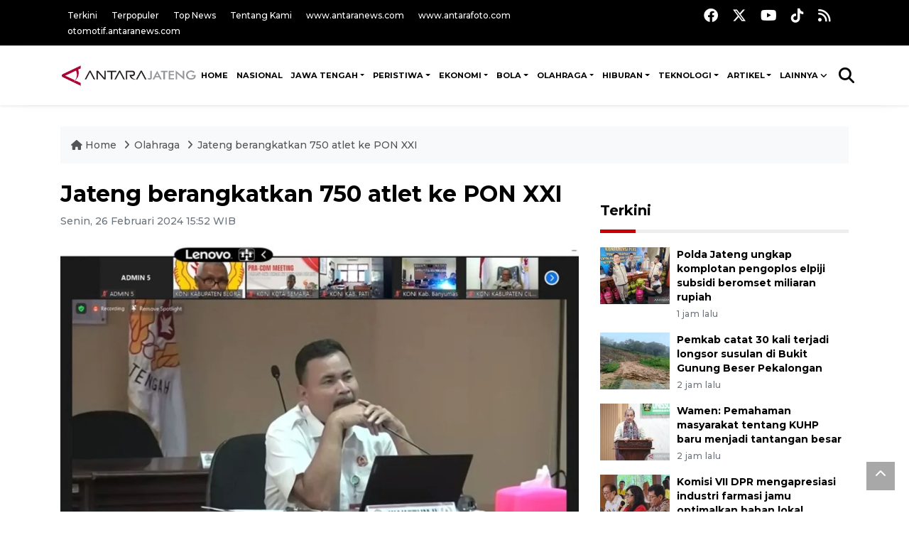

--- FILE ---
content_type: text/html; charset=UTF-8
request_url: https://jateng.antaranews.com/berita/525471/jateng-berangkatkan-750-atlet-ke-pon-xxi
body_size: 11829
content:
<!DOCTYPE html>
<html lang="id">
	<head>
	<meta charset="utf-8">
	<title>Jateng  berangkatkan 750 atlet ke PON XXI - ANTARA News Jateng</title>
<meta name="keywords" content="pon,koni jateng,atlet,pon 2024" />
<meta name="description" content="KONI Jawa Tengah bakal memberangkatkan sebanyak 750 atlet pada Pekan Olahraga Nasional (PON) XXI/2024 Aceh-Sumut.

&amp;quot;Yang lolos babak kualifikasi sebanyak 842 atlet tetapi ANTARA News jateng olahraga ..." />
<meta itemprop="datePublished" content="Mon, 26 Feb 2024 15:52:52 +0700" />
<link rel="image_src" href="https://cdn.antaranews.com/cache/800x533/2024/02/26/1000287818.jpg" />
<link rel="preload" as="image" href="https://cdn.antaranews.com/cache/1200x800/2024/02/26/1000287818.jpg.webp" imagesrcset="https://cdn.antaranews.com/cache/360x240/2024/02/26/1000287818.jpg.webp 360w, https://cdn.antaranews.com/cache/800x533/2024/02/26/1000287818.jpg.webp 800w, https://cdn.antaranews.com/cache/1200x800/2024/02/26/1000287818.jpg.webp 1200w" />
<link rel="amphtml" href="https://jateng.antaranews.com/amp/berita/525471/jateng-berangkatkan-750-atlet-ke-pon-xxi" />
<meta property="og:title" content="Jateng  berangkatkan 750 atlet ke PON XXI - ANTARA Jateng"/>
<meta property="og:type" content="article"/>
<meta property="og:description" content="KONI Jawa Tengah bakal memberangkatkan sebanyak 750 atlet pada Pekan Olahraga Nasional (PON) XXI/2024 Aceh-Sumut.

&amp;quot;Yang lolos babak kualifikasi sebanyak 842 atlet tetapi ANTARA News jateng olahraga ..." />
<meta property="og:image" content="https://cdn.antaranews.com/cache/800x533/2024/02/26/1000287818.jpg"/>
<meta property="og:site_name" content="Antara Jateng" />
<meta property="og:locale" content="id_ID" />
<meta property="fb:app_id" content="558190404243031"/>
<meta property="og:url" content="https://jateng.antaranews.com/berita/525471/jateng-berangkatkan-750-atlet-ke-pon-xxi" />
<meta property="article:author" content="https://www.facebook.com/antarajateng" />
<meta property="article:section" content="Indonesia" />
<meta name="twitter:card" content="summary_large_image" />
<meta name="twitter:site" content="@antarajateng" />
<meta name="twitter:creator" content="@antarajateng">
<meta name="twitter:title" content="Jateng  berangkatkan 750 atlet ke PON XXI" />
<meta name="twitter:description" content="KONI Jawa Tengah bakal memberangkatkan sebanyak 750 atlet pada Pekan Olahraga Nasional (PON) XXI/2024 Aceh-Sumut.

&amp;quot;Yang lolos babak kualifikasi sebanyak 842 atlet tetapi ANTARA News jateng olahraga ..." />
<meta name="twitter:image:src" content="https://cdn.antaranews.com/cache/800x533/2024/02/26/1000287818.jpg" />
<meta name="twitter:image" content="https://cdn.antaranews.com/cache/800x533/2024/02/26/1000287818.jpg" />
<meta name="twitter:domain" content="jateng.antaranews.com">
<script type="application/ld+json">{"@context":"https://schema.org","@type":"NewsArticle","headline":"Jateng  berangkatkan 750 atlet ke PON XXI","mainEntityOfPage":{"@type":"WebPage","@id":"https://jateng.antaranews.com/berita/525471/jateng-berangkatkan-750-atlet-ke-pon-xxi"},"url":"https://jateng.antaranews.com/berita/525471/jateng-berangkatkan-750-atlet-ke-pon-xxi","image":{"@type":"ImageObject","url":"https://cdn.antaranews.com/cache/1200x800/2024/02/26/1000287818.jpg","height":800,"width":1200},"dateCreated":"2024-02-26T15:52:52+07:00","datePublished":"2024-02-26T15:52:52+07:00","dateModified":"2024-02-26T15:52:52+07:00","articleSection":"News","creator":{"@type":"Person","name":"Hernawan Wahyudono"},"author":{"@type":"Person","name":"Edhy Susilo"},"keywords":["Pon","KONI Jateng","atlet","PON 2024"],"publisher":{"@type":"Organization","name":"ANTARA Jateng","logo":{"@type":"ImageObject","url":"https://jateng.antaranews.com/img/logo-antarajateng.jpg","width":353,"height":60}},"description":"KONI Jawa Tengah bakal memberangkatkan sebanyak 750 atlet pada Pekan Olahraga Nasional (PON) XXI/2024 Aceh-Sumut.\r\n\r\n&quot;Yang lolos babak kualifikasi sebanyak 842 atlet tetapi ANTARA News jateng olahraga ..."}</script>	<meta name="author" content="antaranews.com">
	<meta name="viewport" content="width=device-width, initial-scale=1">
	<script async src='https://www.googletagmanager.com/gtag/js?id=G-L1EM4GTGET'></script>
<script>
  window.dataLayer = window.dataLayer || [];
  function gtag(){dataLayer.push(arguments);}
  gtag('js', new Date());

  gtag('config', 'G-L1EM4GTGET');
</script>	<link rel="manifest" href="site.webmanifest">
	<!-- favicon.ico in the root directory -->
	<link rel="shortcut icon" href="https://static.antaranews.com/img/favicon/favicon.ico" type="image/x-icon" />
	<link rel="apple-touch-icon" sizes="57x57" href="https://static.antaranews.com/img/favicon/apple-icon-57x57.png" />
	<link rel="apple-touch-icon" sizes="60x60" href="https://static.antaranews.com/img/favicon/apple-icon-60x60.png" />
	<link rel="apple-touch-icon" sizes="72x72" href="https://static.antaranews.com/img/favicon/apple-icon-72x72.png" />
	<link rel="apple-touch-icon" sizes="76x76" href="https://static.antaranews.com/img/favicon/apple-icon-76x76.png" />
	<link rel="apple-touch-icon" sizes="114x114" href="https://static.antaranews.com/img/favicon/apple-icon-114x114.png" />
	<link rel="apple-touch-icon" sizes="120x120" href="https://static.antaranews.com/img/favicon/apple-icon-120x120.png" />
	<link rel="apple-touch-icon" sizes="144x144" href="https://static.antaranews.com/img/favicon/apple-icon-144x144.png" />
	<link rel="apple-touch-icon" sizes="152x152" href="https://static.antaranews.com/img/favicon/apple-icon-152x152.png" />
	<link rel="apple-touch-icon" sizes="180x180" href="https://static.antaranews.com/img/favicon/apple-icon-180x180.png" />
	<link rel="icon" type="image/png" sizes="192x192"  href="https://static.antaranews.com/img/favicon/android-icon-192x192.png" />
	<link rel="icon" type="image/png" sizes="32x32" href="https://static.antaranews.com/img/favicon/favicon-32x32.png" />
	<link rel="icon" type="image/png" sizes="96x96" href="https://static.antaranews.com/img/favicon/favicon-96x96.png" />
	<link rel="icon" type="image/png" sizes="16x16" href="https://static.antaranews.com/img/favicon/favicon-16x16.png" />
	<link rel="manifest" href="/manifest.json" />
	<meta name="msapplication-TileColor" content="#ffffff" />
	<meta name="msapplication-TileImage" content="https://static.antaranews.com/img/favicon/ms-icon-144x144.png" />
	<meta name="theme-color" content="#ffffff" />
	<link href="https://static.antaranews.com" rel="preconnect" />
	<link href="https://img.antaranews.com" rel="preconnect" />
	<link href="https://fonts.gstatic.com" rel="preconnect" crossorigin />
	<link href="https://ads.antaranews.com" rel="dns-prefetch" />
	<link href="https://www.google-analytics.com" rel="preconnect" crossorigin />
	<link href="https://www.googletagmanager.com" rel="preconnect" crossorigin />
	<link href="https://www.googletagservices.com" rel="preconnect" crossorigin />
	<link href="https://pagead2.googlesyndication.com" rel="preconnect" crossorigin />
	<link href="https://cdn.antaranews.com" rel="dns-prefetch" />
	<link href="https://cdn.izooto.com" rel="dns-prefetch" crossorigin />
	<link href="https://fonts.googleapis.com/css2?family=Montserrat:ital,wght@0,300;0,500;0,700;1,300;1,500&display=swap" rel="preload" as="style" crossorigin />
	<link href="https://fonts.googleapis.com/css2?family=Montserrat:ital,wght@0,300;0,500;0,700;1,300;1,500&display=swap" rel="stylesheet" crossorigin />
	<link href="https://cdnjs.cloudflare.com/ajax/libs/font-awesome/6.4.2/css/all.min.css" rel="preload" as="style" crossorigin />
	<link href="/assets/css/style.css?v=1.12" rel="stylesheet">
	<link href="/assets/css/custom.css?v=1.13" rel="stylesheet">
	<link href="/css/addstyle.css?v=1.33" rel="stylesheet">
	<link href="/assets/css/perfect-scrollbar.css" rel="stylesheet">
	<link href="/assets/css/shareon.min.css" rel="stylesheet">
</head><body>
<header>

	<div class="topbar d-none d-sm-block">
			<div class="container">
					<div class="row">
							<div class="col-sm-12 col-md-9">
								<div class="list-unstyled topbar-left">
									<ul class="topbar-link">
										<li><a href="/terkini" title="Berita Terkini" class="">Terkini</a></li>
										<li><a href="/terpopuler" title="Berita Terpopuler">Terpopuler</a></li>
										<li><a href="/top-news" title="Berita Top News">Top News</a></li>
										<li><a href="/tentang-kami" title="Tentang Kami">Tentang Kami</a></li>
										<li><a href="https://www.antaranews.com" title="ANTARA News" target="_blank">www.antaranews.com</a></li>
										<li><a href="https://www.antarafoto.com" title="ANTARA Foto" target="_blank">www.antarafoto.com</a></li>
										<li><a href="https://otomotif.antaranews.com" title="ANTARA Otomotif" target="_blank">otomotif.antaranews.com</a></li>
									</ul>
								</div>
							</div>
														<div class="col-sm-12 col-md-3">
								<div class="list-unstyled topbar-right">
									<ul class="topbar-sosmed">
										<li><a href="https://www.facebook.com/antarajateng" title="Facebook ANTARA Jateng"><i class="fa-brands fa-facebook fa-lg"></i></a></li>
										<li><a href="https://twitter.com/antara_jateng" title="Twitter ANTARA Jateng"><i class="fa-brands fa-x-twitter fa-lg"></i></a></li>
										<!--<li><a href="https://www.instagram.com/antaranewscom/" title="Instagram ANTARA"><i class="fa-brands fa-instagram fa-lg"></i></a></li>-->
										<li><a href="https://www.youtube.com/channel/UCzJNm-4nRCri_uSl0rCi0eA" title="Youtube ANTARA Jateng"><i class="fa-brands fa-youtube fa-lg"></i></a></li>
										<li><a href="https://www.tiktok.com/@antarajateng" title="Tiktok ANTARA Jateng"><i class="fa-brands fa-tiktok fa-lg"></i></a></li>
										<li><a href="/rss/"><i class="fa fa-rss fa-lg" title="RSS ANTARA"></i></a></li>
										
									</ul>
								</div>
							</div>
					</div>
			</div>
	</div>	
	<div class="navigation-wrap navigation-shadow bg-white">
		<nav class="navbar navbar-hover navbar-expand-lg navbar-soft">
			<div class="container">
				<div class="offcanvas-header">
					<div data-toggle="modal" data-target="#modal_aside_right" class="btn-md">
						<span class="navbar-toggler-icon"></span>
					</div>
				</div>
				<figure class="mb-0 mx-auto">
					<a href="/" title="ANTARA News">
						<img src="https://jateng.antaranews.com/assets/images/logo-antarajateng.png" style="width:200px" width="200" height="47" alt="ANTARA News Jateng">
					</a>
				</figure>
				<div class="collapse navbar-collapse justify-content-between" id="main_nav99">
					<ul class="navbar-nav ml-auto" style="">
						<li class="nav-item">
							<a class="nav-link fontsnol7rem paddingnav" href="https://jateng.antaranews.com" title="Home" >HOME</a>
						</li>
						
						<li class="nav-item">
							<a class="nav-link fontsnol7rem paddingnav" href="/nasional" title="Nasional">NASIONAL</a>
						</li>
					<li class="nav-item dropdown">
											<a class="nav-link dropdown-toggle fontsnol7rem paddingnav" href="/daerah" title="Jawa Tengah">Jawa Tengah</a>
											<ul class="dropdown-menu dropdown-menu-left">
											
												<li><a class="dropdown-item" href="/daerah/semarang" title="Semarang">Semarang</a></li>
												<li><a class="dropdown-item" href="/daerah/surakarta" title="Surakarta">Surakarta</a></li>
												<li><a class="dropdown-item" href="/daerah/kedu" title="Kedu">Kedu</a></li>
												<li><a class="dropdown-item" href="/daerah/banyumas" title="Banyumas">Banyumas</a></li>
												<li><a class="dropdown-item" href="/daerah/pekalongan" title="Pekalongan">Pekalongan</a></li>
												<li><a class="dropdown-item" href="/daerah/pati" title="Pati">Pati</a></li>
												
												</ul>
											</li><li class="nav-item dropdown">
									<a class="nav-link dropdown-toggle fontsnol7rem paddingnav" href="https://jateng.antaranews.com/peristiwa" title="PERISTIWA">PERISTIWA</a>
									<ul class="dropdown-menu dropdown-menu-left"><li><a class="dropdown-item" href="https://jateng.antaranews.com/peristiwa/insiden" title="Insiden">Insiden</a></li><li><a class="dropdown-item" href="https://jateng.antaranews.com/peristiwa/politik-dan-hankam" title="Politik dan Hankam">Politik dan Hankam</a></li><li><a class="dropdown-item" href="https://jateng.antaranews.com/peristiwa/hukum-dan-kriminal" title="Hukum dan Kriminal">Hukum dan Kriminal</a></li><li><a class="dropdown-item" href="https://jateng.antaranews.com/peristiwa/kesehatan" title="Kesehatan">Kesehatan</a></li><li><a class="dropdown-item" href="https://jateng.antaranews.com/peristiwa/pendidikan" title="Pendidikan">Pendidikan</a></li><li><a class="dropdown-item" href="https://jateng.antaranews.com/peristiwa/umum" title="Umum">Umum</a></li><li><a class="dropdown-item" href="https://jateng.antaranews.com/peristiwa/tenaga-kerja" title="Tenaga Kerja">Tenaga Kerja</a></li><li><a class="dropdown-item" href="https://jateng.antaranews.com/peristiwa/bencana-alam" title="Bencana Alam">Bencana Alam</a></li><li><a class="dropdown-item" href="https://jateng.antaranews.com/peristiwa/unik" title="Unik">Unik</a></li></ul>
									</li><li class="nav-item dropdown">
									<a class="nav-link dropdown-toggle fontsnol7rem paddingnav" href="https://jateng.antaranews.com/ekonomi" title="EKONOMI">EKONOMI</a>
									<ul class="dropdown-menu dropdown-menu-left"><li><a class="dropdown-item" href="https://jateng.antaranews.com/ekonomi/makro" title="Makro">Makro</a></li><li><a class="dropdown-item" href="https://jateng.antaranews.com/ekonomi/bisnis" title="Bisnis">Bisnis</a></li></ul>
									</li><li class="nav-item dropdown">
									<a class="nav-link dropdown-toggle fontsnol7rem paddingnav" href="https://jateng.antaranews.com/bola" title="BOLA">BOLA</a>
									<ul class="dropdown-menu dropdown-menu-left"><li><a class="dropdown-item" href="https://jateng.antaranews.com/bola/liga-indonesia" title="Liga Indonesia">Liga Indonesia</a></li><li><a class="dropdown-item" href="https://jateng.antaranews.com/bola/liga-dunia" title="Liga Dunia">Liga Dunia</a></li></ul>
									</li><li class="nav-item dropdown">
									<a class="nav-link dropdown-toggle fontsnol7rem paddingnav" href="https://jateng.antaranews.com/olahraga" title="OLAHRAGA">OLAHRAGA</a>
									<ul class="dropdown-menu dropdown-menu-left"><li><a class="dropdown-item" href="https://jateng.antaranews.com/olahraga/atletik" title="Atletik">Atletik</a></li><li><a class="dropdown-item" href="https://jateng.antaranews.com/olahraga/bulu-tangkis" title="Bulu Tangkis">Bulu Tangkis</a></li><li><a class="dropdown-item" href="https://jateng.antaranews.com/olahraga/otosport" title="Otosport">Otosport</a></li><li><a class="dropdown-item" href="https://jateng.antaranews.com/olahraga/tinju" title="Tinju">Tinju</a></li><li><a class="dropdown-item" href="https://jateng.antaranews.com/olahraga/umum" title="Umum">Umum</a></li></ul>
									</li><li class="nav-item dropdown">
									<a class="nav-link dropdown-toggle fontsnol7rem paddingnav" href="https://jateng.antaranews.com/hiburan" title="HIBURAN">HIBURAN</a>
									<ul class="dropdown-menu dropdown-menu-left"><li><a class="dropdown-item" href="https://jateng.antaranews.com/hiburan/musik-film-dan-tv" title="Musik, Film, dan TV">Musik, Film, dan TV</a></li><li><a class="dropdown-item" href="https://jateng.antaranews.com/hiburan/seni-dan-budaya" title="Seni dan Budaya">Seni dan Budaya</a></li></ul>
									</li><li class="nav-item dropdown">
									<a class="nav-link dropdown-toggle fontsnol7rem paddingnav" href="https://jateng.antaranews.com/teknologi" title="TEKNOLOGI">TEKNOLOGI</a>
									<ul class="dropdown-menu dropdown-menu-left"><li><a class="dropdown-item" href="https://jateng.antaranews.com/teknologi/it" title="IT">IT</a></li><li><a class="dropdown-item" href="https://jateng.antaranews.com/teknologi/gadget" title="Gadget">Gadget</a></li><li><a class="dropdown-item" href="https://jateng.antaranews.com/teknologi/sains-dan-rekayasa" title="Sains dan Rekayasa">Sains dan Rekayasa</a></li></ul>
									</li><li class="nav-item dropdown">
									<a class="nav-link dropdown-toggle fontsnol7rem paddingnav" href="https://jateng.antaranews.com/artikel" title="ARTIKEL">ARTIKEL</a>
									<ul class="dropdown-menu dropdown-menu-left"><li><a class="dropdown-item" href="https://jateng.antaranews.com/artikel/spektrum" title="Spektrum">Spektrum</a></li><li><a class="dropdown-item" href="https://jateng.antaranews.com/artikel/pumpunan" title="Pumpunan">Pumpunan</a></li></ul>
									</li>						
					
								<li class="nav-item dropdown">
								<a class="nav-link dropdown-toggle fontsnol7rem paddingnav" href="#" data-toggle="dropdown">Lainnya</a>
								<ul class="dropdown-menu dropdown-menu-left">
																		<li><a class="dropdown-item" href="/internasional" title="Internasional">Internasional</a></li>
									<li><a class="dropdown-item" href="/otomotif" title="Otomotif">Otomotif</a></li>
									<li><a class="dropdown-item" href="/english" title="English">English</a></li>
									<li><a class="dropdown-item" href="/foto" title="Foto">Foto</a></li>
									<li><a class="dropdown-item" href="/video/" title="Video">Video</a></li>
									
									</ul>
								</li>
							
					</ul>

					<!-- Search bar.// -->
					<ul class="navbar-nav ">
						<li class="nav-item search hidden-xs hidden-sm">
						<a class="nav-link" href="#"><i class="fa fa-search fa-2xl"></i></a></li>
					</ul>
					<!-- Search content bar.// -->
					<div class="top-search navigation-shadow">
						<div class="container">
							<div class="input-group">
								<form method="get" action="/search">
									<div class="row no-gutters mt-3">
										<div class="col">
											<input name="q" class="form-control border-secondary border-right-0 rounded-0" type="search" value="" placeholder="Kata Kunci" id="q">
										</div>
										<div class="col-auto">
											<button type="submit" class="btn btn-outline-secondary border-left-0 rounded-0 rounded-right btn-search" aria-label="Cari">
												<i class="fa fa-search fa-2xl"></i>
											</button>
										</div>
									</div>
								</form>
							</div>
						</div>
					</div>
				</div>
			</div>
		</nav>	</div>

	<div id="modal_aside_right" class="modal fixed-left fade" tabindex="-1" role="dialog">
		<div class="modal-dialog modal-dialog-aside" role="document">
			<div class="modal-content">
				<div class="modal-header">
					<div class="widget__form-search-bar  ">
						<div class="row no-gutters">
								<div class="col">
										<input class="form-control border-secondary border-right-0 rounded-0" value="" placeholder="Search">
								</div>
								<div class="col-auto">
										<button class="btn btn-outline-secondary border-left-0 rounded-0 rounded-right">
												<i class="fa fa-search"></i>
										</button>
								</div>
						</div>
					</div>
					<button type="button" class="close" data-dismiss="modal" aria-label="Close">
							<span aria-hidden="true">&times;</span>
					</button>
				</div>
				<div class="modal-body">
					<nav class="list-group list-group-flush">
							<ul class="navbar-nav ">
									<li class="nav-item dropdown">
											<a class="nav-link active dropdown-toggle text-dark" href="#" data-toggle="dropdown"> Home
											</a>
											<ul class="dropdown-menu dropdown-menu-left">
													<li><a class="dropdown-item text-dark" href="/homepage-v1.html"> Home version one </a>
													</li>
													<li><a class="dropdown-item text-dark" href="homepage-v2.html"> Home version two </a>
													</li>
													<li><a class="dropdown-item text-dark" href="/homepage-v3.html"> Home version three </a>
													</li>
													<li><a class="dropdown-item text-dark" href="/homepage-v4.html"> Home version four </a>
													</li>
											</ul>
									</li>
									<li class="nav-item dropdown">
											<a class="nav-link dropdown-toggle  text-dark" href="#" data-toggle="dropdown"> Pages </a>
											<ul class="dropdown-menu animate fade-up">

													<li><a class="dropdown-item icon-arrow  text-dark" href="#"> Blog </a>
															<ul class="submenu dropdown-menu  animate fade-up">
																	<li><a class="dropdown-item" href="/category-style-v1.html">Style 1</a></li>
																	<li><a class="dropdown-item" href="/category-style-v2.html">Style 2</a></li>
																	<li><a class="dropdown-item" href="/category-style-v3.html">Style 3</a></li>

																	<li><a class="dropdown-item icon-arrow  text-dark" href="">Submenu item 3 </a>
																			<ul class="submenu dropdown-menu  animate fade-up">
																					<li><a class="dropdown-item" href="">Multi level 1</a></li>
																					<li><a class="dropdown-item" href="">Multi level 2</a></li>
																			</ul>
																	</li>
																	<li><a class="dropdown-item  text-dark" href="">Submenu item 4</a></li>
																	<li><a class="dropdown-item" href="">Submenu item 5</a></li>
															</ul>
													</li>
													<li><a class="dropdown-item icon-arrow  text-dark" href="#"> Blog single detail </a>
															<ul class="submenu dropdown-menu  animate fade-up">
																	<li><a class="dropdown-item" href="/article-detail-v1.html">Style 1</a></li>
																	<li><a class="dropdown-item" href="/article-detail-v2.html">Style 2</a></li>
																	<li><a class="dropdown-item" href="/article-detail-v3.html">Style 3</a></li>

															</ul>
													</li>

													<li><a class="dropdown-item icon-arrow  text-dark" href="#"> Search Result </a>
															<ul class="submenu dropdown-menu  animate fade-up">
																	<li><a class="dropdown-item" href="/search-result.html">Style 1</a></li>
																	<li><a class="dropdown-item" href="/search-result-v1.html">Style 2</a></li>
															</ul>
													</li>
													<li><a class="dropdown-item  text-dark" href="/login.html">Login </a>
													<li><a class="dropdown-item  text-dark" href="/register.html"> Register </a>
													<li><a class="dropdown-item  text-dark" href="/contact.html"> Contact </a>
													<li><a class="dropdown-item  text-dark" href="/404.html"> 404 Error </a>
											</ul>
									</li>

									<li class="nav-item dropdown">
											<a class="nav-link active dropdown-toggle  text-dark" href="#" data-toggle="dropdown"> About
											</a>
											<ul class="dropdown-menu dropdown-menu-left">
													<li><a class="dropdown-item" href="/about-us.html"> Style 1 </a>
													</li>
													<li><a class="dropdown-item" href="/about-us-v1.html"> Style 2 </a></li>

											</ul>
									</li>


									<li class="nav-item"><a class="nav-link  text-dark" href="#"> Category </a></li>
									<li class="nav-item"><a class="nav-link  text-dark" href="/contact.html"> contact </a></li>
							</ul>
					</nav>
				</div>
				<div class="modal-footer">
						<p>� 2020</p>
				</div>
			</div>
    </div>	</div>
</header>	
<section class="pb-80">
			
	<div id="breadcrumbs" class="container">
		<div class="row">
			<div class="col-md-12">
				<ul class="breadcrumbs bg-light mb-4"><li class="breadcrumbs__item">
							<a href="/" class="breadcrumbs__url">
								<i class="fa fa-home"></i> Home </a>
						</li><li class="breadcrumbs__item">
							<a href="/olahraga" class="breadcrumbs__url">Olahraga </a>
						</li><li class="breadcrumbs__item">
							<a href="https://jateng.antaranews.com/berita/525471/jateng-berangkatkan-750-atlet-ke-pon-xxi" class="breadcrumbs__url">Jateng  berangkatkan 750 atlet ke PON XXI</a>
						</li></ul>
			</div>
		</div>
	</div>
	
	<style>
		.imgnone{display:none;}
		.imgshow{display:block;}
		
		div.post-content img{
		   max-width:none !important;
		   width:auto !important;
		}
		
		
		div.post-content table tr td img {
			display: block;
			margin-right:10px;
			
			float:left;
		}
		
	</style>
      <div class="container">
		 <div class="row">
          <div class="col-md-8">
			<div id="print_content">
			 <center><img id="print_log" class="imgnone" alt="ANTARA News Jateng" src="https://jateng.antaranews.com/img/logo-antarajateng.jpg"></center>
		     <div style="clear:both;"></div>
		 
			<link rel="stylesheet" href="/css/print.css?v=1.3" type="text/css" media="print">
			<article itemscope itemtype="http://schema.org/NewsArticle">
				<meta itemscope itemprop="mainEntityOfPage" itemType="https://schema.org/WebPage" itemid="https://jateng.antaranews.com/berita/525471/jateng-berangkatkan-750-atlet-ke-pon-xxi">
				 <div itemprop="publisher" itemscope itemtype="https://schema.org/Organization">
					<span itemprop="logo" itemscope itemtype="http://schema.org/ImageObject">
						<meta itemprop="url" content="https://jateng.antaranews.com/img/logo-antarajateng.jpg">
					</span>
					<meta itemprop="name" content="ANTARA News Jateng">
				 </div>
				 
            <div class="wrap__article-detail">
				<div class="wrap__article-detail-title">
					<h1>Jateng  berangkatkan 750 atlet ke PON XXI</h1>
				</div>
				<div class="wrap__article-detail-info">
				
			
				<span itemprop="inLanguage" style="display:none">id</span>
				<span itemprop="keywords" style="display:none">Pon,KONI Jateng,atlet,PON 2024</span>
				<a itemprop="url" href="https://jateng.antaranews.com/berita/525471/jateng-berangkatkan-750-atlet-ke-pon-xxi"></a>
                <ul class="list-inline">
				   				  
                  <li class="list-inline-item">
					<span class="text-secondary font-weight-normal">
						<time datetime="Mon, 26 Feb 2024 15:52:52 +0700" itemprop="dateModified" style="display:none;">Senin, 26 Februari 2024 15:52 WIB</time>
						<i class="fa fa-clock-o"></i>Senin, 26 Februari 2024 15:52 WIB
					</span>
                  </li>
                </ul>
              </div>
			  
			<center><img id="print_log_img" class="imgnone" alt="Image Print" src="https://cdn.antaranews.com/cache/800x533/2024/02/26/1000287818.jpg"></center>
			<div style="clear:both;"></div>
				 
			<div class="wrap__article-detail-image mt-4">
				<figure>
					<picture id="imgfull_ori">
						<source type="image/webp" srcset="https://cdn.antaranews.com/cache/360x240/2024/02/26/1000287818.jpg.webp 360w, https://cdn.antaranews.com/cache/800x533/2024/02/26/1000287818.jpg.webp 800w, https://cdn.antaranews.com/cache/1200x800/2024/02/26/1000287818.jpg.webp 1200w">
						<img class="img-fluid" src="https://cdn.antaranews.com/cache/1200x800/2024/02/26/1000287818.jpg" srcset="https://cdn.antaranews.com/cache/360x240/2024/02/26/1000287818.jpg 360w, https://cdn.antaranews.com/cache/800x533/2024/02/26/1000287818.jpg 800w, https://cdn.antaranews.com/cache/1200x800/2024/02/26/1000287818.jpg 1200w" width="1200px" height="800px" alt="Jateng  berangkatkan 750 atlet ke PON XXI" />
					</picture>
					<figcaption id="figcap" class="fig-caption text-left wp-caption-text-new">Wakil Kwtua Umum II KONI Jawa Tengah, Sudjatmiko. (Antara/HO)</figcaption>
				</figure>
			</div>
			
			<div id="newprintok" class="wrap__article-detail-content post-content">
			<center><img class="imgnone" alt="Logo Header Antaranews Jateng" src="https://jateng.antaranews.com/img/logo-antarajateng.jpg"></center>
		    <div style="clear:both;"></div>
			<div class="imgnone">
				<div class="mt10 mb10"><h2>Jateng  berangkatkan 750 atlet ke PON XXI</h2></div>
				<div>Senin, 26 Februari 2024 15:52 WIB </div>
				<div class="mt10 mb10"><center><img alt="Image Print" src="https://cdn.antaranews.com/cache/1200x800/2024/02/26/1000287818.jpg"></center></div>
				<div class="fig-caption-new mb15"><center><i>Wakil Kwtua Umum II KONI Jawa Tengah, Sudjatmiko. (Antara/HO)</i></center></div>
			</div>
			
			<p>Semarang (ANTARA) - KONI Jawa Tengah bakal memberangkatkan sebanyak 750 atlet pada Pekan Olahraga Nasional (PON) XXI/2024 Aceh-Sumut.</p><p>&quot;Yang lolos babak kualifikasi sebanyak 842 atlet tetapi yang berangkat 750 atlet karena alasan anggaran,&quot; kata Wakil Ketua Umum II (Bidang Pembinaan Prestasi) KONI Jawa Tengah Sudjatmiko di Semarang, Senin.</p><p>Sudjatmiko mengatakan, kalau ditambah pelatih dan tim yang lainnya maka total jumlahnya 1.150 orang.</p><p>Para atlet tersebut, menurut dia, akan turun pada 682 nomor pertandingan dengan 1.038 medali yang diperebutkan. &quot;Kita berharap bisa meraih 45 medali emas,&quot; katanya.</p><p>Pada pesta olahraga multicabang empat tahunan di Papua, kontingen Jawa Tengah menduduki posisi keenam dengan raihan 24 medali emas, 45 medali perak, dan 61 medali perunggu.</p><p>Di cabang olahraga atletik, kata dia, yang lolos babak kualifikasi sebanyak 31 atlet tetapi yang berangkat 23 atlet. Dari 47 nomor pertandingan di cabang atletik, Jateng lolos pada 46 nomor pertandingan.</p><p class="ads_antaranews"><script async src="https://pagead2.googlesyndication.com/pagead/js/adsbygoogle.js?client=ca-pub-7452133798636650" crossorigin="anonymous"></script>
				<!-- Responsive Ads -->
				<ins class="adsbygoogle"
						 style="display:block"
						 data-ad-client="ca-pub-7452133798636650"
						 data-ad-slot="2135828508"
						 data-ad-format="auto"
						 data-full-width-responsive="true"></ins>
				<script>
						 (adsbygoogle = window.adsbygoogle || []).push({});
				</script></p><p>Ketua Umum Pengprov PASI Jateng Rumini mengatakan sebanyak 31 atlet lolos murni dari babak kualifikasi PON. &quot;Semua kita TC-kan, hanya yang sisanya kita TC sendiri,&quot; katanya.</p><p>Sebenarnya, lanjut pemegang rekor Sapta lomba SEA Games 1993-1997 itu, PASI Jateng ingin semua atlet yang lolos babak kualifikasi berangkat ke PON XXI.</p><p>Ia menambahkan, PASI Jateng memasang target pada pesta olahraga multicabang empat tahunan di Aceh dan Sumut sebanyak tiga medali emas.</p><p>Target ini, lanjut dia, sesuai dengan raihan medali di PON XX Papua yaitu tiga medali emas, empat perak, dan tiga medali perunggu.</p><p>Ketika ditanya KONI Jawa Tengah berharap cabang atletik bisa menyumbangkan lima medali emas, dia mengatakan, PASI Jateng harus bersikap realistis.</p><p>&quot;Kami akan menghitung lagi peluang meraih medali emas karena cabang atletik merupakan cabang olahraga terukur,&quot; katanya menegaskan.</p><p><b>Baca juga: <a href="https://jateng.antaranews.com/berita/525300/jateng-kirim-enam-atlet-atletik-ke-thailand"  title="Jateng kirim enam atlet atletik ke Thailand">Jateng kirim enam atlet atletik ke Thailand</a><br />Baca juga: <a href="https://jateng.antaranews.com/berita/524544/pj-gubernur-jateng-kukuhkan-atlet-pelatda-pon"  title="Pj Gubernur  Jateng kukuhkan atlet Pelatda PON">Pj Gubernur Jateng kukuhkan atlet Pelatda PON</a></b></p></p>			<br />
			<br />
						
			  <p class="text-muted mt-2 small">
			    									<span>Pewarta : <span itemprop="author">Hernawan Wahyudono</span>			
													<br />
								   Editor: <span itemprop="editor">
					Edhy Susilo				</span>
				<br />
				COPYRIGHT &copy; <span itemprop="copyrightHolder">ANTARA</span> <span itemprop="copyrightYear">2026</span>
             </p>
			  				
					</div>
				</div>
			</article>
		</div>
		
			<div class="share-wrapper shareon mb-4 float-left">
				<a class="facebook" data-title="Bagikan di Facebook"></a>
				<a class="twitter" data-title="Bagikan di Twitter"></a>
				<a class="whatsapp" data-title="Bagikan via Whatsapp"></a>
				<a class="telegram" data-title="Bagikan via Telegram"></a>
				<a class="pinterest" data-title="Bagikan di Pinterest"></a>
				<a class="linkedin" data-title="Bagikan via Linkedin"></a>
				<a class="viber" data-title="Bagikan di Viber"></a>
				<a class="vkontakte" data-title="Bagikan di Vkontakte"></a>
				<a class="copy-url" data-title="Salin URL"></a>
			</div>	
			<div class="float-left" style="margin-top:3px; margin-left:3px; border-radius:3px; background-color:#333; padding:5px 10px 5px 10px; font-size:18px;">
				<!--<div id="newprint"><a href="#" class="fontwhite" onclick="printDiv('newprintok')" /><i class="fa fa-print" aria-hidden="true"></i></a> </div>-->
				<div id="newprint"><span style="cursor:pointer;" id="but_print2" class="fontwhite"><i class="fa fa-print fontwhite" aria-hidden="true"></i></span></div>
			</div>	
			
			<!--<div class="float-right mt10"><span style="cursor:pointer;" id="but_print2"><i class="fa fa-print" aria-hidden="true"></i> Cetak</span></div>-->
			
			<div class="clearb"></div>
			<script>
				
				function printDiv(divId) {
				 var printContents = document.getElementById(divId).innerHTML;
				 var originalContents = document.body.innerHTML;

				 document.body.innerHTML = printContents;

				 window.print();

				 document.body.innerHTML = originalContents;
				}
						
			
			</script>
			<!--
			<div class="blog-tags">
              <ul class="list-inline">
                <li class="list-inline-item">
                  <i class="fa fa-tags">
                  </i>
                </li><li class="list-inline-item"><a href="https://beta.antaranews.com/tag/gibran" title="Gibran">Gibran</a></li><li class="list-inline-item"><a href="https://beta.antaranews.com/tag/program-prioritas" title="program prioritas">program prioritas</a></li></ul>
            </div>
			
			<div id="videoContent"></div>
			-->
			
			<div class="wrapper__list__article mb-0 mt-2">
					<h4 class="border_section">Berita Terkait</h4>
					<div class="row">
						<div class="clearfix"></div><div class="col-md-4">
						<div class="mb-4">
							<div class="article__entry">
								<div class="article__image position-relative">
									<a href="https://jateng.antaranews.com/berita/616854/jateng-fokus-pembinaan-atlet-untuk-capai-target-tiga-besar-pada-pon-2028" title="Jateng fokus pembinaan atlet untuk capai target tiga besar pada PON 2028" ><picture>
				<source type="image/webp" data-srcset="https://cdn.antaranews.com/cache/270x180/2026/01/20/IMG_20260120_210117.jpg.webp">
				<img data-src="https://cdn.antaranews.com/cache/270x180/2026/01/20/IMG_20260120_210117.jpg" class="img-fluid lazyload" alt="Jateng fokus pembinaan atlet untuk capai target tiga besar pada PON 2028">
			</picture></a>
								</div>
								<div class="article__content">
									<h3 class="post_title post_title_small"><a href="https://jateng.antaranews.com/berita/616854/jateng-fokus-pembinaan-atlet-untuk-capai-target-tiga-besar-pada-pon-2028" title="Jateng fokus pembinaan atlet untuk capai target tiga besar pada PON 2028" >Jateng fokus pembinaan atlet untuk capai target tiga besar pada PON 2028</a></h3>
									<ul class="list-inline">
										<li class="list-inline-item"><span class="text-secondary">21 January 2026 8:41 WIB</span></li>
									</ul>
								</div>
							</div>
						</div>
					</div><div class="col-md-4">
						<div class="mb-4">
							<div class="article__entry">
								<div class="article__image position-relative">
									<a href="https://jateng.antaranews.com/berita/608757/pln-sukses-hadirkan-listrik-tanpa-kedip-pada-ajang-pon-bela-diri-2025-di-kudus" title="PLN sukses hadirkan listrik tanpa kedip pada ajang PON Bela Diri 2025 di Kudus" ><picture>
				<source type="image/webp" data-srcset="https://cdn.antaranews.com/cache/270x180/2025/11/13/1000133112.jpg.webp">
				<img data-src="https://cdn.antaranews.com/cache/270x180/2025/11/13/1000133112.jpg" class="img-fluid lazyload" alt="PLN sukses hadirkan listrik tanpa kedip pada ajang PON Bela Diri 2025 di Kudus">
			</picture></a>
								</div>
								<div class="article__content">
									<h3 class="post_title post_title_small"><a href="https://jateng.antaranews.com/berita/608757/pln-sukses-hadirkan-listrik-tanpa-kedip-pada-ajang-pon-bela-diri-2025-di-kudus" title="PLN sukses hadirkan listrik tanpa kedip pada ajang PON Bela Diri 2025 di Kudus" >PLN sukses hadirkan listrik tanpa kedip pada ajang PON Bela Diri 2025 di Kudus</a></h3>
									<ul class="list-inline">
										<li class="list-inline-item"><span class="text-secondary">13 November 2025 17:39 WIB</span></li>
									</ul>
								</div>
							</div>
						</div>
					</div><div class="col-md-4">
						<div class="mb-4">
							<div class="article__entry">
								<div class="article__image position-relative">
									<a href="https://jateng.antaranews.com/berita/606009/dua-atlet-wushu-kontingen-jatim-borong-enam-medali-emas-di-pon-bela-diri-kudus-2025" title="Dua atlet wushu Kontingen Jatim borong enam medali emas di PON Bela Diri Kudus 2025" ><picture>
				<source type="image/webp" data-srcset="https://cdn.antaranews.com/cache/270x180/2025/10/26/duo.jpg.webp">
				<img data-src="https://cdn.antaranews.com/cache/270x180/2025/10/26/duo.jpg" class="img-fluid lazyload" alt="Dua atlet wushu Kontingen Jatim borong enam medali emas di PON Bela Diri Kudus 2025">
			</picture></a>
								</div>
								<div class="article__content">
									<h3 class="post_title post_title_small"><a href="https://jateng.antaranews.com/berita/606009/dua-atlet-wushu-kontingen-jatim-borong-enam-medali-emas-di-pon-bela-diri-kudus-2025" title="Dua atlet wushu Kontingen Jatim borong enam medali emas di PON Bela Diri Kudus 2025" >Dua atlet wushu Kontingen Jatim borong enam medali emas di PON Bela Diri Kudus 2025</a></h3>
									<ul class="list-inline">
										<li class="list-inline-item"><span class="text-secondary">27 October 2025 8:31 WIB</span></li>
									</ul>
								</div>
							</div>
						</div>
					</div><div class="clearfix"></div><div class="col-md-4">
						<div class="mb-4">
							<div class="article__entry">
								<div class="article__image position-relative">
									<a href="https://jateng.antaranews.com/berita/606005/koni-pon-bela-diri-untuk-delapan-cabang-olahraga-bela-diri-bakal-digelar-di-sulawesi-utara" title="KONI: PON Bela Diri untuk delapan cabang olahraga bela diri bakal digelar di Sulawesi Utara" ><picture>
				<source type="image/webp" data-srcset="https://cdn.antaranews.com/cache/270x180/2025/10/26/marciano.jpg.webp">
				<img data-src="https://cdn.antaranews.com/cache/270x180/2025/10/26/marciano.jpg" class="img-fluid lazyload" alt="KONI: PON Bela Diri untuk delapan cabang olahraga bela diri bakal digelar di Sulawesi Utara">
			</picture></a>
								</div>
								<div class="article__content">
									<h3 class="post_title post_title_small"><a href="https://jateng.antaranews.com/berita/606005/koni-pon-bela-diri-untuk-delapan-cabang-olahraga-bela-diri-bakal-digelar-di-sulawesi-utara" title="KONI: PON Bela Diri untuk delapan cabang olahraga bela diri bakal digelar di Sulawesi Utara" >KONI: PON Bela Diri untuk delapan cabang olahraga bela diri bakal digelar di Sulawesi Utara</a></h3>
									<ul class="list-inline">
										<li class="list-inline-item"><span class="text-secondary">27 October 2025 8:27 WIB</span></li>
									</ul>
								</div>
							</div>
						</div>
					</div><div class="col-md-4">
						<div class="mb-4">
							<div class="article__entry">
								<div class="article__image position-relative">
									<a href="https://jateng.antaranews.com/berita/605989/pon-bela-diri-2027-kudus-kembali-jadi-tuan-rumah" title="PON Bela Diri 2027, Kudus kembali jadi tuan rumah" ><picture>
				<source type="image/webp" data-srcset="https://cdn.antaranews.com/cache/270x180/2025/10/26/bendera-pon.jpg.webp">
				<img data-src="https://cdn.antaranews.com/cache/270x180/2025/10/26/bendera-pon.jpg" class="img-fluid lazyload" alt="PON Bela Diri 2027, Kudus kembali jadi tuan rumah">
			</picture></a>
								</div>
								<div class="article__content">
									<h3 class="post_title post_title_small"><a href="https://jateng.antaranews.com/berita/605989/pon-bela-diri-2027-kudus-kembali-jadi-tuan-rumah" title="PON Bela Diri 2027, Kudus kembali jadi tuan rumah" >PON Bela Diri 2027, Kudus kembali jadi tuan rumah</a></h3>
									<ul class="list-inline">
										<li class="list-inline-item"><span class="text-secondary">27 October 2025 7:00 WIB</span></li>
									</ul>
								</div>
							</div>
						</div>
					</div><div class="col-md-4">
						<div class="mb-4">
							<div class="article__entry">
								<div class="article__image position-relative">
									<a href="https://jateng.antaranews.com/berita/605985/pon-bela-diri-2025-jawa-tengah-lampaui-target-medali" title="PON Bela Diri 2025, Jawa Tengah lampaui target medali" ><picture>
				<source type="image/webp" data-srcset="https://cdn.antaranews.com/cache/270x180/2025/10/26/jateng-2.jpg.webp">
				<img data-src="https://cdn.antaranews.com/cache/270x180/2025/10/26/jateng-2.jpg" class="img-fluid lazyload" alt="PON Bela Diri 2025, Jawa Tengah lampaui target medali">
			</picture></a>
								</div>
								<div class="article__content">
									<h3 class="post_title post_title_small"><a href="https://jateng.antaranews.com/berita/605985/pon-bela-diri-2025-jawa-tengah-lampaui-target-medali" title="PON Bela Diri 2025, Jawa Tengah lampaui target medali" >PON Bela Diri 2025, Jawa Tengah lampaui target medali</a></h3>
									<ul class="list-inline">
										<li class="list-inline-item"><span class="text-secondary">27 October 2025 6:13 WIB</span></li>
									</ul>
								</div>
							</div>
						</div>
					</div><div class="clearfix"></div><div class="col-md-4">
						<div class="mb-4">
							<div class="article__entry">
								<div class="article__image position-relative">
									<a href="https://jateng.antaranews.com/berita/605957/tiga-cabang-penentu-dki-juara-umum-pon-bela-diri-2025" title="Tiga cabang penentu DKI juara umum PON Bela Diri 2025" ><picture>
				<source type="image/webp" data-srcset="https://cdn.antaranews.com/cache/270x180/2025/10/26/anas.jpg.webp">
				<img data-src="https://cdn.antaranews.com/cache/270x180/2025/10/26/anas.jpg" class="img-fluid lazyload" alt="Tiga cabang penentu DKI juara umum PON Bela Diri 2025">
			</picture></a>
								</div>
								<div class="article__content">
									<h3 class="post_title post_title_small"><a href="https://jateng.antaranews.com/berita/605957/tiga-cabang-penentu-dki-juara-umum-pon-bela-diri-2025" title="Tiga cabang penentu DKI juara umum PON Bela Diri 2025" >Tiga cabang penentu DKI juara umum PON Bela Diri 2025</a></h3>
									<ul class="list-inline">
										<li class="list-inline-item"><span class="text-secondary">26 October 2025 18:47 WIB</span></li>
									</ul>
								</div>
							</div>
						</div>
					</div><div class="col-md-4">
						<div class="mb-4">
							<div class="article__entry">
								<div class="article__image position-relative">
									<a href="https://jateng.antaranews.com/berita/605949/wushu-penyumbang-emas-perdana-kontingen-jambi-di-pon-kudus" title="Wushu penyumbang emas perdana  Kontingen Jambi di PON Kudus" ><picture>
				<source type="image/webp" data-srcset="https://cdn.antaranews.com/cache/270x180/2025/10/26/janbi.jpg.webp">
				<img data-src="https://cdn.antaranews.com/cache/270x180/2025/10/26/janbi.jpg" class="img-fluid lazyload" alt="Wushu penyumbang emas perdana  Kontingen Jambi di PON Kudus">
			</picture></a>
								</div>
								<div class="article__content">
									<h3 class="post_title post_title_small"><a href="https://jateng.antaranews.com/berita/605949/wushu-penyumbang-emas-perdana-kontingen-jambi-di-pon-kudus" title="Wushu penyumbang emas perdana  Kontingen Jambi di PON Kudus" >Wushu penyumbang emas perdana  Kontingen Jambi di PON Kudus</a></h3>
									<ul class="list-inline">
										<li class="list-inline-item"><span class="text-secondary">26 October 2025 18:39 WIB</span></li>
									</ul>
								</div>
							</div>
						</div>
					</div><div class="col-md-4">
						<div class="mb-4">
							<div class="article__entry">
								<div class="article__image position-relative">
									<a href="https://jateng.antaranews.com/berita/605873/kontingen-dki-jakarta-salip-jabar-ke-puncak-klasemen-medali-pon-bela-diri-kudus" title="Kontingen DKI Jakarta salip Jabar ke puncak klasemen medali PON Bela Diri Kudus" ><picture>
				<source type="image/webp" data-srcset="https://cdn.antaranews.com/cache/270x180/2025/10/25/dki-ju-jitsu.jpg.webp">
				<img data-src="https://cdn.antaranews.com/cache/270x180/2025/10/25/dki-ju-jitsu.jpg" class="img-fluid lazyload" alt="Kontingen DKI Jakarta salip Jabar ke puncak klasemen medali PON Bela Diri Kudus">
			</picture></a>
								</div>
								<div class="article__content">
									<h3 class="post_title post_title_small"><a href="https://jateng.antaranews.com/berita/605873/kontingen-dki-jakarta-salip-jabar-ke-puncak-klasemen-medali-pon-bela-diri-kudus" title="Kontingen DKI Jakarta salip Jabar ke puncak klasemen medali PON Bela Diri Kudus" >Kontingen DKI Jakarta salip Jabar ke puncak klasemen medali PON Bela Diri Kudus</a></h3>
									<ul class="list-inline">
										<li class="list-inline-item"><span class="text-secondary">26 October 2025 5:52 WIB</span></li>
									</ul>
								</div>
							</div>
						</div>
					</div>					</div>
			</div>
		
		
            <!-- Comment  -->
			<!--
            <div id="comments" class="comments-area">
              <div class="comment-respond">
                <h3 class="comment-reply-title">Kirim Komentar</h3>
                <form class="comment-form">
                  <p class="comment-form-comment">
                    <label for="comment"></label>
                    <textarea name="comment" id="comment" cols="45" rows="3" maxlength="1000" required="required"></textarea>
                  </p>
                  <p class="form-submit mb-0">
                    <input type="submit" name="submit-comment" id="submit-comment" class="submit" value="Kirim"> <span class="text-muted font-italic">Komentar menjadi tanggung jawab anda sesuai UU ITE</span>
                  </p>
                </form>
              </div>
            </div>
			-->
            <!-- Comment -->
          </div>
		  
            <div class="col-md-4">
				
	<aside class="wrapper__list__article">
		</aside>
	
	<aside class="wrapper__list__article">
		<h4 class="border_section"><a href="/terkini" title="Terkini">Terkini </a></h4>
				<div class="wrapper__list-number"><div class="mb-3">
						<div class="card__post card__post-list">
							<div class="image-sm position-relative">
								<a href="https://jateng.antaranews.com/berita/617206/polda-jateng-ungkap-komplotan-pengoplos-elpiji-subsidi-beromset-miliaran-rupiah" title="Polda Jateng ungkap komplotan pengoplos elpiji subsidi beromset miliaran rupiah"  ><picture>
				<source type="image/webp" data-srcset="https://cdn.antaranews.com/cache/180x120/2026/01/23/IMG_20260123_181045.jpg.webp">
				<img data-src="https://cdn.antaranews.com/cache/180x120/2026/01/23/IMG_20260123_181045.jpg" class="img-fluid lazyload" alt="Polda Jateng ungkap komplotan pengoplos elpiji subsidi beromset miliaran rupiah">
			</picture></a>
							</div>
							<div class="card__post__body ">
								<div class="card__post__content">
									<div class="card__post__title">
										<h4 class="post_title post_title_small"><a href="https://jateng.antaranews.com/berita/617206/polda-jateng-ungkap-komplotan-pengoplos-elpiji-subsidi-beromset-miliaran-rupiah" title="Polda Jateng ungkap komplotan pengoplos elpiji subsidi beromset miliaran rupiah"  >Polda Jateng ungkap komplotan pengoplos elpiji subsidi beromset miliaran rupiah</a></h4>
									</div>
									<div class="card__post__author-info">
											<ul class="list-inline">
												<li class="list-inline-item"><span class="text-secondary">1 jam lalu</span></li>
											</ul>
									</div>
								</div>
							</div>
						</div>
					</div><div class="mb-3">
						<div class="card__post card__post-list">
							<div class="image-sm position-relative">
								<a href="https://jateng.antaranews.com/berita/617202/pemkab-catat-30-kali-terjadi-longsor-susulan-di-bukit-gunung-beser-pekalongan" title="Pemkab catat 30 kali terjadi longsor susulan di Bukit Gunung Beser Pekalongan"  ><picture>
				<source type="image/webp" data-srcset="https://cdn.antaranews.com/cache/180x120/2026/01/23/Longsor-di-Petungkriono-Bukit-Gubung-Beber.jpg.webp">
				<img data-src="https://cdn.antaranews.com/cache/180x120/2026/01/23/Longsor-di-Petungkriono-Bukit-Gubung-Beber.jpg" class="img-fluid lazyload" alt="Pemkab catat 30 kali terjadi longsor susulan di Bukit Gunung Beser Pekalongan">
			</picture></a>
							</div>
							<div class="card__post__body ">
								<div class="card__post__content">
									<div class="card__post__title">
										<h4 class="post_title post_title_small"><a href="https://jateng.antaranews.com/berita/617202/pemkab-catat-30-kali-terjadi-longsor-susulan-di-bukit-gunung-beser-pekalongan" title="Pemkab catat 30 kali terjadi longsor susulan di Bukit Gunung Beser Pekalongan"  >Pemkab catat 30 kali terjadi longsor susulan di Bukit Gunung Beser Pekalongan</a></h4>
									</div>
									<div class="card__post__author-info">
											<ul class="list-inline">
												<li class="list-inline-item"><span class="text-secondary">2 jam lalu</span></li>
											</ul>
									</div>
								</div>
							</div>
						</div>
					</div><div class="mb-3">
						<div class="card__post card__post-list">
							<div class="image-sm position-relative">
								<a href="https://jateng.antaranews.com/berita/617198/wamen-pemahaman-masyarakat-tentang-kuhp-baru-menjadi-tantangan-besar" title="Wamen: Pemahaman masyarakat tentang KUHP baru menjadi tantangan besar"  ><picture>
				<source type="image/webp" data-srcset="https://cdn.antaranews.com/cache/180x120/2026/01/23/IMG_20260123_164105.jpg.webp">
				<img data-src="https://cdn.antaranews.com/cache/180x120/2026/01/23/IMG_20260123_164105.jpg" class="img-fluid lazyload" alt="Wamen: Pemahaman masyarakat tentang KUHP baru menjadi tantangan besar">
			</picture></a>
							</div>
							<div class="card__post__body ">
								<div class="card__post__content">
									<div class="card__post__title">
										<h4 class="post_title post_title_small"><a href="https://jateng.antaranews.com/berita/617198/wamen-pemahaman-masyarakat-tentang-kuhp-baru-menjadi-tantangan-besar" title="Wamen: Pemahaman masyarakat tentang KUHP baru menjadi tantangan besar"  >Wamen: Pemahaman masyarakat tentang KUHP baru menjadi tantangan besar</a></h4>
									</div>
									<div class="card__post__author-info">
											<ul class="list-inline">
												<li class="list-inline-item"><span class="text-secondary">2 jam lalu</span></li>
											</ul>
									</div>
								</div>
							</div>
						</div>
					</div><div class="mb-3">
						<div class="card__post card__post-list">
							<div class="image-sm position-relative">
								<a href="https://jateng.antaranews.com/berita/617194/komisi-vii-dpr-mengapresiasi-industri-farmasi-jamu-optimalkan-bahan-lokal" title="Komisi VII DPR mengapresiasi industri farmasi jamu optimalkan bahan lokal"  ><picture>
				<source type="image/webp" data-srcset="https://cdn.antaranews.com/cache/180x120/2026/01/23/IMG_20260123_155139.jpg.webp">
				<img data-src="https://cdn.antaranews.com/cache/180x120/2026/01/23/IMG_20260123_155139.jpg" class="img-fluid lazyload" alt="Komisi VII DPR mengapresiasi industri farmasi jamu optimalkan bahan lokal">
			</picture></a>
							</div>
							<div class="card__post__body ">
								<div class="card__post__content">
									<div class="card__post__title">
										<h4 class="post_title post_title_small"><a href="https://jateng.antaranews.com/berita/617194/komisi-vii-dpr-mengapresiasi-industri-farmasi-jamu-optimalkan-bahan-lokal" title="Komisi VII DPR mengapresiasi industri farmasi jamu optimalkan bahan lokal"  >Komisi VII DPR mengapresiasi industri farmasi jamu optimalkan bahan lokal</a></h4>
									</div>
									<div class="card__post__author-info">
											<ul class="list-inline">
												<li class="list-inline-item"><span class="text-secondary">3 jam lalu</span></li>
											</ul>
									</div>
								</div>
							</div>
						</div>
					</div><div class="mb-3">
						<div class="card__post card__post-list">
							<div class="image-sm position-relative">
								<a href="https://jateng.antaranews.com/berita/617190/pemkab-kudus-sikapi-pengurangan-dbhcht-2026-berdasarkan-skala-prioritas" title="Pemkab Kudus sikapi pengurangan DBHCHT 2026 berdasarkan skala prioritas"  ><picture>
				<source type="image/webp" data-srcset="https://cdn.antaranews.com/cache/180x120/2026/01/23/1000439335.jpg.webp">
				<img data-src="https://cdn.antaranews.com/cache/180x120/2026/01/23/1000439335.jpg" class="img-fluid lazyload" alt="Pemkab Kudus sikapi pengurangan DBHCHT 2026 berdasarkan skala prioritas">
			</picture></a>
							</div>
							<div class="card__post__body ">
								<div class="card__post__content">
									<div class="card__post__title">
										<h4 class="post_title post_title_small"><a href="https://jateng.antaranews.com/berita/617190/pemkab-kudus-sikapi-pengurangan-dbhcht-2026-berdasarkan-skala-prioritas" title="Pemkab Kudus sikapi pengurangan DBHCHT 2026 berdasarkan skala prioritas"  >Pemkab Kudus sikapi pengurangan DBHCHT 2026 berdasarkan skala prioritas</a></h4>
									</div>
									<div class="card__post__author-info">
											<ul class="list-inline">
												<li class="list-inline-item"><span class="text-secondary">3 jam lalu</span></li>
											</ul>
									</div>
								</div>
							</div>
						</div>
					</div><div class="mb-3">
						<div class="card__post card__post-list">
							<div class="image-sm position-relative">
								<a href="https://jateng.antaranews.com/berita/617186/bulog-belum-distribusikan-minyakita-ke-pasar-di-temanggung" title="Bulog belum distribusikan Minyakita ke pasar di Temanggung"  ><picture>
				<source type="image/webp" data-srcset="https://cdn.antaranews.com/cache/180x120/2026/01/23/minyakita-tmg.jpg.webp">
				<img data-src="https://cdn.antaranews.com/cache/180x120/2026/01/23/minyakita-tmg.jpg" class="img-fluid lazyload" alt="Bulog belum distribusikan Minyakita ke pasar di Temanggung">
			</picture></a>
							</div>
							<div class="card__post__body ">
								<div class="card__post__content">
									<div class="card__post__title">
										<h4 class="post_title post_title_small"><a href="https://jateng.antaranews.com/berita/617186/bulog-belum-distribusikan-minyakita-ke-pasar-di-temanggung" title="Bulog belum distribusikan Minyakita ke pasar di Temanggung"  >Bulog belum distribusikan Minyakita ke pasar di Temanggung</a></h4>
									</div>
									<div class="card__post__author-info">
											<ul class="list-inline">
												<li class="list-inline-item"><span class="text-secondary">5 jam lalu</span></li>
											</ul>
									</div>
								</div>
							</div>
						</div>
					</div><div class="mb-3">
						<div class="card__post card__post-list">
							<div class="image-sm position-relative">
								<a href="https://jateng.antaranews.com/berita/617182/menko-zulhas-membuka-peluang-swasta-kelola-sampah-di-cilacap" title="Menko Zulhas membuka peluang swasta kelola sampah di Cilacap"  ><picture>
				<source type="image/webp" data-srcset="https://cdn.antaranews.com/cache/180x120/2026/01/23/1000721857.jpg.webp">
				<img data-src="https://cdn.antaranews.com/cache/180x120/2026/01/23/1000721857.jpg" class="img-fluid lazyload" alt="Menko Zulhas membuka peluang swasta kelola sampah di Cilacap">
			</picture></a>
							</div>
							<div class="card__post__body ">
								<div class="card__post__content">
									<div class="card__post__title">
										<h4 class="post_title post_title_small"><a href="https://jateng.antaranews.com/berita/617182/menko-zulhas-membuka-peluang-swasta-kelola-sampah-di-cilacap" title="Menko Zulhas membuka peluang swasta kelola sampah di Cilacap"  >Menko Zulhas membuka peluang swasta kelola sampah di Cilacap</a></h4>
									</div>
									<div class="card__post__author-info">
											<ul class="list-inline">
												<li class="list-inline-item"><span class="text-secondary">6 jam lalu</span></li>
											</ul>
									</div>
								</div>
							</div>
						</div>
					</div><div class="mb-3">
						<div class="card__post card__post-list">
							<div class="image-sm position-relative">
								<a href="https://jateng.antaranews.com/berita/617178/pemkab-pekalongan-menyiapkan-bibit-padi-pengganti-petani-terdampak-banjir" title="Pemkab Pekalongan menyiapkan bibit padi pengganti petani terdampak banjir"  ><picture>
				<source type="image/webp" data-srcset="https://cdn.antaranews.com/cache/180x120/2026/01/23/Wabup-Pekalongan-Sukirman-serahlan-bantuan-alsintan.jpg.webp">
				<img data-src="https://cdn.antaranews.com/cache/180x120/2026/01/23/Wabup-Pekalongan-Sukirman-serahlan-bantuan-alsintan.jpg" class="img-fluid lazyload" alt="Pemkab Pekalongan menyiapkan bibit padi pengganti petani terdampak banjir">
			</picture></a>
							</div>
							<div class="card__post__body ">
								<div class="card__post__content">
									<div class="card__post__title">
										<h4 class="post_title post_title_small"><a href="https://jateng.antaranews.com/berita/617178/pemkab-pekalongan-menyiapkan-bibit-padi-pengganti-petani-terdampak-banjir" title="Pemkab Pekalongan menyiapkan bibit padi pengganti petani terdampak banjir"  >Pemkab Pekalongan menyiapkan bibit padi pengganti petani terdampak banjir</a></h4>
									</div>
									<div class="card__post__author-info">
											<ul class="list-inline">
												<li class="list-inline-item"><span class="text-secondary">7 jam lalu</span></li>
											</ul>
									</div>
								</div>
							</div>
						</div>
					</div></div>	</aside>
			
          

	<aside class="wrapper__list__article">
		<h4 class="border_section"><a href="/top-news" title="Top News">Top News</a></h4>
			<div class="wrapper__list__article-small">
			<div class="article__entry">
							<div class="article__image position-relative">
								<a href="https://jateng.antaranews.com/berita/617114/lkbn-antara-perkuat-publikasi-percepatan-rehabilitasi-pascabencana-sumatera" title="Jateng  berangkatkan 750 atlet ke PON XXI" ><picture>
				<source type="image/webp" data-srcset="https://cdn.antaranews.com/cache/350x233/2026/01/22/pelepasan-tim-liputan-bangkit-sumatera-lkbn-antara-2710710.jpg.webp">
				<img data-src="https://cdn.antaranews.com/cache/350x233/2026/01/22/pelepasan-tim-liputan-bangkit-sumatera-lkbn-antara-2710710.jpg" class="img-fluid lazyload" alt="Jateng  berangkatkan 750 atlet ke PON XXI">
			</picture></a>
							</div>
							<div class="article__content">
									<h3 class="post_title post_title_medium"><a href="https://jateng.antaranews.com/berita/617114/lkbn-antara-perkuat-publikasi-percepatan-rehabilitasi-pascabencana-sumatera" title="Jateng  berangkatkan 750 atlet ke PON XXI" >LKBN ANTARA perkuat publikasi percepatan rehabilitasi pascabencana Sumatera</a></h3>
									<div class="card__post__author-info mb-2">
											<ul class="list-inline">
												<li class="list-inline-item"><span class="text-secondary">22 January 2026 16:41 WIB</span></li>
											</ul>
									</div>
							</div>
						</div><div class="mb-3">
							<div class="card__post card__post-list">
								<div class="image-sm position-relative">
									<a href="https://jateng.antaranews.com/berita/617102/kpk-membawa-dua-koper-dan-satu-dus-dokumen-dari-rumah-dinas-bupati-pati-sudewo" title="Jateng  berangkatkan 750 atlet ke PON XXI" ><picture>
				<source type="image/webp" data-srcset="https://cdn.antaranews.com/cache/180x120/2026/01/22/1000570806.jpg.webp">
				<img data-src="https://cdn.antaranews.com/cache/180x120/2026/01/22/1000570806.jpg" class="img-fluid lazyload" alt="Jateng  berangkatkan 750 atlet ke PON XXI">
			</picture></a>
								</div>
								<div class="card__post__body ">
									<div class="card__post__content">
										<div class="card__post__title">
											<h3 class="post_title post_title_small"><a href="https://jateng.antaranews.com/berita/617102/kpk-membawa-dua-koper-dan-satu-dus-dokumen-dari-rumah-dinas-bupati-pati-sudewo" title="Jateng  berangkatkan 750 atlet ke PON XXI" >KPK membawa dua koper dan satu dus dokumen dari rumah dinas Bupati Pati Sudewo</a></h3>
										</div>
										<div class="card__post__author-info">
												<ul class="list-inline">
													<li class="list-inline-item"><span class="text-secondary">22 January 2026 16:31 WIB</span></li>
												</ul>
										</div>
									</div>
								</div>
							</div>
						</div><div class="mb-3">
							<div class="card__post card__post-list">
								<div class="image-sm position-relative">
									<a href="https://jateng.antaranews.com/berita/615969/25-desa-di-kudus-terdampak-banjir-akibat-curah-hujan-tinggi" title="Jateng  berangkatkan 750 atlet ke PON XXI" ><picture>
				<source type="image/webp" data-srcset="https://cdn.antaranews.com/cache/180x120/2026/01/14/baniir-goleng.jpg.webp">
				<img data-src="https://cdn.antaranews.com/cache/180x120/2026/01/14/baniir-goleng.jpg" class="img-fluid lazyload" alt="Jateng  berangkatkan 750 atlet ke PON XXI">
			</picture></a>
								</div>
								<div class="card__post__body ">
									<div class="card__post__content">
										<div class="card__post__title">
											<h3 class="post_title post_title_small"><a href="https://jateng.antaranews.com/berita/615969/25-desa-di-kudus-terdampak-banjir-akibat-curah-hujan-tinggi" title="Jateng  berangkatkan 750 atlet ke PON XXI" >25 desa di Kudus terdampak banjir akibat curah hujan tinggi</a></h3>
										</div>
										<div class="card__post__author-info">
												<ul class="list-inline">
													<li class="list-inline-item"><span class="text-secondary">14 January 2026 10:01 WIB</span></li>
												</ul>
										</div>
									</div>
								</div>
							</div>
						</div><div class="mb-3">
							<div class="card__post card__post-list">
								<div class="image-sm position-relative">
									<a href="https://jateng.antaranews.com/berita/614029/besaran-umkump-di-jateng-2026-kabupaten-banjarnegara-paling-rendah" title="Jateng  berangkatkan 750 atlet ke PON XXI" ><picture>
				<source type="image/webp" data-srcset="https://cdn.antaranews.com/cache/180x120/2025/12/24/UMP-Ilustrasi.jpg.webp">
				<img data-src="https://cdn.antaranews.com/cache/180x120/2025/12/24/UMP-Ilustrasi.jpg" class="img-fluid lazyload" alt="Jateng  berangkatkan 750 atlet ke PON XXI">
			</picture></a>
								</div>
								<div class="card__post__body ">
									<div class="card__post__content">
										<div class="card__post__title">
											<h3 class="post_title post_title_small"><a href="https://jateng.antaranews.com/berita/614029/besaran-umkump-di-jateng-2026-kabupaten-banjarnegara-paling-rendah" title="Jateng  berangkatkan 750 atlet ke PON XXI" >Besaran UMK/UMP di Jateng 2026, Kabupaten Banjarnegara paling rendah</a></h3>
										</div>
										<div class="card__post__author-info">
												<ul class="list-inline">
													<li class="list-inline-item"><span class="text-secondary">24 December 2025 15:23 WIB</span></li>
												</ul>
										</div>
									</div>
								</div>
							</div>
						</div><div class="mb-3">
							<div class="card__post card__post-list">
								<div class="image-sm position-relative">
									<a href="https://jateng.antaranews.com/berita/613723/kawasan-guci-tegal-dihajar-banjir-bandang" title="Jateng  berangkatkan 750 atlet ke PON XXI" ><picture>
				<source type="image/webp" data-srcset="https://cdn.antaranews.com/cache/180x120/2025/12/20/Banjir-Bandang-di-DSungai-Gung-Wisata-Guci-Tegal.jpg.webp">
				<img data-src="https://cdn.antaranews.com/cache/180x120/2025/12/20/Banjir-Bandang-di-DSungai-Gung-Wisata-Guci-Tegal.jpg" class="img-fluid lazyload" alt="Jateng  berangkatkan 750 atlet ke PON XXI">
			</picture></a>
								</div>
								<div class="card__post__body ">
									<div class="card__post__content">
										<div class="card__post__title">
											<h3 class="post_title post_title_small"><a href="https://jateng.antaranews.com/berita/613723/kawasan-guci-tegal-dihajar-banjir-bandang" title="Jateng  berangkatkan 750 atlet ke PON XXI" >Kawasan Guci Tegal dihajar banjir bandang</a></h3>
										</div>
										<div class="card__post__author-info">
												<ul class="list-inline">
													<li class="list-inline-item"><span class="text-secondary">20 December 2025 22:24 WIB</span></li>
												</ul>
										</div>
									</div>
								</div>
							</div>
						</div>			
			</div>
		</aside>
			
		<aside class="wrapper__list__article">
							<h4 class="border_section"><a href="https://beta.antaranews.com/foto" title="Foto">Foto</a></h4>
							<div class="wrapper__list__article-small card__post-carousel-height"><div class="card__post ">
									<div class="card__post__body card__post__transition">
										<a href="https://jateng.antaranews.com/foto/617134/tradisi-nyadran-jelang-ramadhan-warga-gunungpati-berbagi-gulai-kambing" title="Tradisi Nyadran jelang Ramadhan, warga Gunungpati berbagi gulai kambing"><picture>
				<source type="image/webp" data-srcset="https://cdn.antaranews.com/cache/540x360/2026/01/22/Tradisi-nyadran-ngijo-jelang-Ramadan-220126-ast-7_1.jpg.webp">
				<img data-src="https://cdn.antaranews.com/cache/540x360/2026/01/22/Tradisi-nyadran-ngijo-jelang-Ramadan-220126-ast-7_1.jpg" class="img-fluid lazyload" alt="Tradisi Nyadran jelang Ramadhan, warga Gunungpati berbagi gulai kambing">
			</picture></a>
										<div class="card__post__content bg__post-cover"><div class="card__post__title">
												<h3 class="post_title post_title_medium post_title_white">
													<a href="https://jateng.antaranews.com/foto/617134/tradisi-nyadran-jelang-ramadhan-warga-gunungpati-berbagi-gulai-kambing" title="Tradisi Nyadran jelang Ramadhan, warga Gunungpati berbagi gulai kambing">Tradisi Nyadran jelang Ramadhan, warga Gunungpati berbagi gulai kambing</a>
												</h3>
											</div>
											<div class="card__post__author-info">
												<ul class="list-inline">
													<li class="list-inline-item"><span>22 jam lalu</span></li>
												</ul>
											</div>
										</div>
									</div>
								</div><div class="card__post ">
									<div class="card__post__body card__post__transition">
										<a href="https://jateng.antaranews.com/foto/616630/jalur-rel-pekalongan–sragi-kembali-dilalui-kereta-api-dengan-kecepatan-terbatas" title="Jalur rel Pekalongan–Sragi kembali dilalui kereta api dengan kecepatan terbatas"><picture>
				<source type="image/webp" data-srcset="https://cdn.antaranews.com/cache/540x360/2026/01/19/Lintasan-rel-kereta-api-Pekalongan-sudah-bisa-dilewati-pasca-banjir-190126-hpp-2_1.jpg.webp">
				<img data-src="https://cdn.antaranews.com/cache/540x360/2026/01/19/Lintasan-rel-kereta-api-Pekalongan-sudah-bisa-dilewati-pasca-banjir-190126-hpp-2_1.jpg" class="img-fluid lazyload" alt="Jalur rel Pekalongan&ndash;Sragi kembali dilalui kereta api dengan kecepatan terbatas">
			</picture></a>
										<div class="card__post__content bg__post-cover"><div class="card__post__title">
												<h3 class="post_title post_title_medium post_title_white">
													<a href="https://jateng.antaranews.com/foto/616630/jalur-rel-pekalongan–sragi-kembali-dilalui-kereta-api-dengan-kecepatan-terbatas" title="Jalur rel Pekalongan–Sragi kembali dilalui kereta api dengan kecepatan terbatas">Jalur rel Pekalongan–Sragi kembali dilalui kereta api dengan kecepatan terbatas</a>
												</h3>
											</div>
											<div class="card__post__author-info">
												<ul class="list-inline">
													<li class="list-inline-item"><span>19 January 2026 18:29 WIB</span></li>
												</ul>
											</div>
										</div>
									</div>
								</div><div class="card__post ">
									<div class="card__post__body card__post__transition">
										<a href="https://jateng.antaranews.com/foto/616626/banjir-rendam-1970-hektare-sawah-di-kudus" title="Banjir rendam 1.970 hektare sawah di Kudus"><picture>
				<source type="image/webp" data-srcset="https://cdn.antaranews.com/cache/540x360/2026/01/19/sawah-terdampak-banjir-kudus-190126-aaa-10.jpg.webp">
				<img data-src="https://cdn.antaranews.com/cache/540x360/2026/01/19/sawah-terdampak-banjir-kudus-190126-aaa-10.jpg" class="img-fluid lazyload" alt="Banjir rendam 1.970 hektare sawah di Kudus">
			</picture></a>
										<div class="card__post__content bg__post-cover"><div class="card__post__title">
												<h3 class="post_title post_title_medium post_title_white">
													<a href="https://jateng.antaranews.com/foto/616626/banjir-rendam-1970-hektare-sawah-di-kudus" title="Banjir rendam 1.970 hektare sawah di Kudus">Banjir rendam 1.970 hektare sawah di Kudus</a>
												</h3>
											</div>
											<div class="card__post__author-info">
												<ul class="list-inline">
													<li class="list-inline-item"><span>19 January 2026 18:21 WIB</span></li>
												</ul>
											</div>
										</div>
									</div>
								</div><div class="card__post ">
									<div class="card__post__body card__post__transition">
										<a href="https://jateng.antaranews.com/foto/616438/banjir-landa-pekalongan-ribuan-kk-terdampak" title="Banjir landa Pekalongan, ribuan KK terdampak"><picture>
				<source type="image/webp" data-srcset="https://cdn.antaranews.com/cache/540x360/2026/01/17/Banjir-merendam-empat-kecamatan-di-Pekalongan-170126-hpp-4_1.jpg.webp">
				<img data-src="https://cdn.antaranews.com/cache/540x360/2026/01/17/Banjir-merendam-empat-kecamatan-di-Pekalongan-170126-hpp-4_1.jpg" class="img-fluid lazyload" alt="Banjir landa Pekalongan, ribuan KK terdampak">
			</picture></a>
										<div class="card__post__content bg__post-cover"><div class="card__post__title">
												<h3 class="post_title post_title_medium post_title_white">
													<a href="https://jateng.antaranews.com/foto/616438/banjir-landa-pekalongan-ribuan-kk-terdampak" title="Banjir landa Pekalongan, ribuan KK terdampak">Banjir landa Pekalongan, ribuan KK terdampak</a>
												</h3>
											</div>
											<div class="card__post__author-info">
												<ul class="list-inline">
													<li class="list-inline-item"><span>17 January 2026 18:38 WIB</span></li>
												</ul>
											</div>
										</div>
									</div>
								</div><div class="card__post ">
									<div class="card__post__body card__post__transition">
										<a href="https://jateng.antaranews.com/foto/615997/hnsi-batang-minta-nelayan-pantura-waspadai-gelombang-tinggi-dan-angin-kencang" title="HNSI Batang minta nelayan pantura waspadai gelombang tinggi dan angin kencang"><picture>
				<source type="image/webp" data-srcset="https://cdn.antaranews.com/cache/540x360/2026/01/14/Nelayan-Pantura-Batang-menunda-melaut-140126-hpp-1_1.jpg.webp">
				<img data-src="https://cdn.antaranews.com/cache/540x360/2026/01/14/Nelayan-Pantura-Batang-menunda-melaut-140126-hpp-1_1.jpg" class="img-fluid lazyload" alt="HNSI Batang minta nelayan pantura waspadai gelombang tinggi dan angin kencang">
			</picture></a>
										<div class="card__post__content bg__post-cover"><div class="card__post__title">
												<h3 class="post_title post_title_medium post_title_white">
													<a href="https://jateng.antaranews.com/foto/615997/hnsi-batang-minta-nelayan-pantura-waspadai-gelombang-tinggi-dan-angin-kencang" title="HNSI Batang minta nelayan pantura waspadai gelombang tinggi dan angin kencang">HNSI Batang minta nelayan pantura waspadai gelombang tinggi dan angin kencang</a>
												</h3>
											</div>
											<div class="card__post__author-info">
												<ul class="list-inline">
													<li class="list-inline-item"><span>14 January 2026 14:52 WIB</span></li>
												</ul>
											</div>
										</div>
									</div>
								</div></div></aside>			
		<!--
		<aside class="wrapper__list__article">
				<h4 class="border_section"><a href="https://beta.antaranews.com/video" title="Video">Video</a></h4>
				<div class="wrapper__list__article-small card__post-carousel-height"><div class="card__post ">
			<div class="card__post__body card__post__transition">
				<a href="https://beta.antaranews.com/video/3786630/kafe-makanan-sehat-berkolaborasi-dengan-pusat-kebugaran" title="Kafe makanan sehat berkolaborasi dengan pusat kebugaran">
					<picture>
						<source type="image/webp" data-srcset="https://img.antaranews.com/cache/370x246/2023/10/KAFE-MAKANAN-SEHAT-BERKOLABORASI-DENGAN-PUSAT-KEBUGARAN.jpg.webp">
						<img class="img-fluid lazyload" data-src="https://img.antaranews.com/cache/370x246/2023/10/KAFE-MAKANAN-SEHAT-BERKOLABORASI-DENGAN-PUSAT-KEBUGARAN.jpg" alt="Kafe makanan sehat berkolaborasi dengan pusat kebugaran" width="370px" height="246px" />
					</picture>
				</a>
			<div class="card__post__content bg__post-cover"><div class="card__post__title">
						<h3 class="post_title post_title_medium post_title_white"><a href="https://beta.antaranews.com/video/3786630/kafe-makanan-sehat-berkolaborasi-dengan-pusat-kebugaran" title="Kafe makanan sehat berkolaborasi dengan pusat kebugaran">Kafe makanan sehat berkolaborasi dengan pusat kebugaran</a></h3>
					</div>
					<div class="card__post__author-info">
						<ul class="list-inline">
							<li class="list-inline-item"><span>12 jam lalu</span></li>
						</ul>
					</div>
				</div>
			</div>
		</div><div class="card__post ">
			<div class="card__post__body card__post__transition">
				<a href="https://beta.antaranews.com/video/3786606/prabowo-resmiumumkan-gibran-rakabuming-jadi-cawapres" title="Prabowo resmi&nbsp;umumkan Gibran Rakabuming jadi cawapres">
					<picture>
						<source type="image/webp" data-srcset="https://img.antaranews.com/cache/370x246/2023/10/PRABOWO-RESMI-UMUMKAN-GIBRAN-RAKABUMING-JADI-CAWAPRES.jpg.webp">
						<img class="img-fluid lazyload" data-src="https://img.antaranews.com/cache/370x246/2023/10/PRABOWO-RESMI-UMUMKAN-GIBRAN-RAKABUMING-JADI-CAWAPRES.jpg" alt="Prabowo resmi&nbsp;umumkan Gibran Rakabuming jadi cawapres" width="370px" height="246px" />
					</picture>
				</a>
			<div class="card__post__content bg__post-cover"><div class="card__post__title">
						<h3 class="post_title post_title_medium post_title_white"><a href="https://beta.antaranews.com/video/3786606/prabowo-resmiumumkan-gibran-rakabuming-jadi-cawapres" title="Prabowo resmi&nbsp;umumkan Gibran Rakabuming jadi cawapres">Prabowo resmi umumkan Gibran Rakabuming jadi cawapres</a></h3>
					</div>
					<div class="card__post__author-info">
						<ul class="list-inline">
							<li class="list-inline-item"><span>12 jam lalu</span></li>
						</ul>
					</div>
				</div>
			</div>
		</div><div class="card__post ">
			<div class="card__post__body card__post__transition">
				<a href="https://beta.antaranews.com/video/3786465/ganjar-mahfud-selesaikan-tes-kesehatan-pendaftaran-capres-cawapres" title="Ganjar-Mahfud selesaikan tes kesehatan pendaftaran capres-cawapres">
					<picture>
						<source type="image/webp" data-srcset="https://img.antaranews.com/cache/370x246/2023/10/GANJAR-MAHFUD-SELESAIKAN-TES-KESEHATAN-PENDAFTARAN-CAPRES-CAWAPRES_1.jpg.webp">
						<img class="img-fluid lazyload" data-src="https://img.antaranews.com/cache/370x246/2023/10/GANJAR-MAHFUD-SELESAIKAN-TES-KESEHATAN-PENDAFTARAN-CAPRES-CAWAPRES_1.jpg" alt="Ganjar-Mahfud selesaikan tes kesehatan pendaftaran capres-cawapres" width="370px" height="246px" />
					</picture>
				</a>
			<div class="card__post__content bg__post-cover"><div class="card__post__title">
						<h3 class="post_title post_title_medium post_title_white"><a href="https://beta.antaranews.com/video/3786465/ganjar-mahfud-selesaikan-tes-kesehatan-pendaftaran-capres-cawapres" title="Ganjar-Mahfud selesaikan tes kesehatan pendaftaran capres-cawapres">Ganjar-Mahfud selesaikan tes kesehatan pendaftaran capres-cawapres</a></h3>
					</div>
					<div class="card__post__author-info">
						<ul class="list-inline">
							<li class="list-inline-item"><span>15 jam lalu</span></li>
						</ul>
					</div>
				</div>
			</div>
		</div><div class="card__post ">
			<div class="card__post__body card__post__transition">
				<a href="https://beta.antaranews.com/video/3786189/presiden-jokowi-ingin-dunia-persilatan-tanah-air-selalu-kondusif" title="Presiden Jokowi ingin dunia persilatan Tanah Air selalu kondusif">
					<picture>
						<source type="image/webp" data-srcset="https://img.antaranews.com/cache/370x246/2023/10/PRESIDEN-JOKOWI-INGIN-DUNIA-PERSILATAN-TANAH-AIR-SELALU-KONDUSIF.jpg.webp">
						<img class="img-fluid lazyload" data-src="https://img.antaranews.com/cache/370x246/2023/10/PRESIDEN-JOKOWI-INGIN-DUNIA-PERSILATAN-TANAH-AIR-SELALU-KONDUSIF.jpg" alt="Presiden Jokowi ingin dunia persilatan Tanah Air selalu kondusif" width="370px" height="246px" />
					</picture>
				</a>
			<div class="card__post__content bg__post-cover"><div class="card__post__title">
						<h3 class="post_title post_title_medium post_title_white"><a href="https://beta.antaranews.com/video/3786189/presiden-jokowi-ingin-dunia-persilatan-tanah-air-selalu-kondusif" title="Presiden Jokowi ingin dunia persilatan Tanah Air selalu kondusif">Presiden Jokowi ingin dunia persilatan Tanah Air selalu kondusif</a></h3>
					</div>
					<div class="card__post__author-info">
						<ul class="list-inline">
							<li class="list-inline-item"><span>19 jam lalu</span></li>
						</ul>
					</div>
				</div>
			</div>
		</div><div class="card__post ">
			<div class="card__post__body card__post__transition">
				<a href="https://beta.antaranews.com/video/3785991/ok-taecyeon-2pm-jadi-barista-dadakan-hingga-nyanyi-lagu-tulus" title="Ok Taecyeon 2PM jadi barista dadakan hingga nyanyi lagu Tulus">
					<picture>
						<source type="image/webp" data-srcset="https://img.antaranews.com/cache/370x246/2023/10/OK-TAECYEON-2PM-JADI-BARISTA-DADAKAN-HINGGA-NYANYI-LAGU-TULUS.jpg.webp">
						<img class="img-fluid lazyload" data-src="https://img.antaranews.com/cache/370x246/2023/10/OK-TAECYEON-2PM-JADI-BARISTA-DADAKAN-HINGGA-NYANYI-LAGU-TULUS.jpg" alt="Ok Taecyeon 2PM jadi barista dadakan hingga nyanyi lagu Tulus" width="370px" height="246px" />
					</picture>
				</a>
			<div class="card__post__content bg__post-cover"><div class="card__post__title">
						<h3 class="post_title post_title_medium post_title_white"><a href="https://beta.antaranews.com/video/3785991/ok-taecyeon-2pm-jadi-barista-dadakan-hingga-nyanyi-lagu-tulus" title="Ok Taecyeon 2PM jadi barista dadakan hingga nyanyi lagu Tulus">Ok Taecyeon 2PM jadi barista dadakan hingga nyanyi lagu Tulus</a></h3>
					</div>
					<div class="card__post__author-info">
						<ul class="list-inline">
							<li class="list-inline-item"><span>22 jam lalu</span></li>
						</ul>
					</div>
				</div>
			</div>
		</div></div>
		</aside>
		-->
		
		<!--
		<aside class="wrapper__list__article">
				<h4 class="border_section"><a href="https://beta.antaranews.com/infografik" title="Infografik">Infografik</a></h4>
				<div class="wrapper__list__article-small card__post-carousel-height"><div class="card__post infografik__post">
			<div class="card__post__body card__post__transition">
				<a href="https://beta.antaranews.com/infografik/3782661/mendongkrak-budidaya-udang-berorientasi-ekspor" title="Mendongkrak budidaya udang berorientasi ekspor">
					<picture>
						<source type="image/webp" data-srcset="https://img.antaranews.com/cache/infografis/360x662/2023/10/21/20231021-mendongkrak-budidaya-udang.jpg.webp">
						<img class="img-fluid lazyload" data-src="https://img.antaranews.com/cache/infografis/360x662/2023/10/21/20231021-mendongkrak-budidaya-udang.jpg" alt="Mendongkrak budidaya udang berorientasi ekspor" width="360px" height="662px" />
					</picture>
				</a>
			<div class="card__post__content bg__post-cover">
					<div class="card__post__title">
						<h3 class="post_title post_title_medium post_title_white"><a href="https://beta.antaranews.com/infografik/3782661/mendongkrak-budidaya-udang-berorientasi-ekspor" title="Mendongkrak budidaya udang berorientasi ekspor">Mendongkrak budidaya udang berorientasi ekspor</a></h3>
					</div>
					<div class="card__post__author-info">
						<ul class="list-inline">
							<li class="list-inline-item"><span>23 jam lalu</span></li>
						</ul>
					</div>
				</div>
			</div>
		</div><div class="card__post infografik__post">
			<div class="card__post__body card__post__transition">
				<a href="https://beta.antaranews.com/infografik/3785064/chelsea-vs-arsenal-tekad-meneruskan-raihan-positif" title="Chelsea vs Arsenal: Tekad meneruskan raihan positif">
					<picture>
						<source type="image/webp" data-srcset="https://img.antaranews.com/cache/infografis/360x662/2023/10/21/20231021-chelsea-vs-arsenal.jpg.webp">
						<img class="img-fluid lazyload" data-src="https://img.antaranews.com/cache/infografis/360x662/2023/10/21/20231021-chelsea-vs-arsenal.jpg" alt="Chelsea vs Arsenal: Tekad meneruskan raihan positif" width="360px" height="662px" />
					</picture>
				</a>
			<div class="card__post__content bg__post-cover">
					<div class="card__post__title">
						<h3 class="post_title post_title_medium post_title_white"><a href="https://beta.antaranews.com/infografik/3785064/chelsea-vs-arsenal-tekad-meneruskan-raihan-positif" title="Chelsea vs Arsenal: Tekad meneruskan raihan positif">Chelsea vs Arsenal: Tekad meneruskan raihan positif</a></h3>
					</div>
					<div class="card__post__author-info">
						<ul class="list-inline">
							<li class="list-inline-item"><span>Kemarin 13:25</span></li>
						</ul>
					</div>
				</div>
			</div>
		</div><div class="card__post infografik__post">
			<div class="card__post__body card__post__transition">
				<a href="https://beta.antaranews.com/infografik/3783174/waspada-kebakaran-di-tempat-pembuangan-akhir" title="Waspada kebakaran di tempat pembuangan akhir">
					<picture>
						<source type="image/webp" data-srcset="https://img.antaranews.com/cache/infografis/360x662/2023/10/20/20231020-kebakaran-tpa_2.jpg.webp">
						<img class="img-fluid lazyload" data-src="https://img.antaranews.com/cache/infografis/360x662/2023/10/20/20231020-kebakaran-tpa_2.jpg" alt="Waspada kebakaran di tempat pembuangan akhir" width="360px" height="662px" />
					</picture>
				</a>
			<div class="card__post__content bg__post-cover">
					<div class="card__post__title">
						<h3 class="post_title post_title_medium post_title_white"><a href="https://beta.antaranews.com/infografik/3783174/waspada-kebakaran-di-tempat-pembuangan-akhir" title="Waspada kebakaran di tempat pembuangan akhir">Waspada kebakaran di tempat pembuangan akhir</a></h3>
					</div>
					<div class="card__post__author-info">
						<ul class="list-inline">
							<li class="list-inline-item"><span>Kemarin 12:00</span></li>
						</ul>
					</div>
				</div>
			</div>
		</div><div class="card__post infografik__post">
			<div class="card__post__body card__post__transition">
				<a href="https://beta.antaranews.com/infografik/3783828/diplomasi-indonesia-terkait-konflik-israel-palestina" title="Diplomasi Indonesia terkait konflik Israel-Palestina">
					<picture>
						<source type="image/webp" data-srcset="https://img.antaranews.com/cache/infografis/360x662/2023/10/20/20231020-indonesia-terkait-konflik-israel-palestina.jpg.webp">
						<img class="img-fluid lazyload" data-src="https://img.antaranews.com/cache/infografis/360x662/2023/10/20/20231020-indonesia-terkait-konflik-israel-palestina.jpg" alt="Diplomasi Indonesia terkait konflik Israel-Palestina" width="360px" height="662px" />
					</picture>
				</a>
			<div class="card__post__content bg__post-cover">
					<div class="card__post__title">
						<h3 class="post_title post_title_medium post_title_white"><a href="https://beta.antaranews.com/infografik/3783828/diplomasi-indonesia-terkait-konflik-israel-palestina" title="Diplomasi Indonesia terkait konflik Israel-Palestina">Diplomasi Indonesia terkait konflik Israel-Palestina</a></h3>
					</div>
					<div class="card__post__author-info">
						<ul class="list-inline">
							<li class="list-inline-item"><span>Kemarin 09:31</span></li>
						</ul>
					</div>
				</div>
			</div>
		</div><div class="card__post infografik__post">
			<div class="card__post__body card__post__transition">
				<a href="https://beta.antaranews.com/infografik/3783486/vonis-8-tahun-penjara-lukas-enembe" title="Vonis 8 tahun penjara Lukas Enembe">
					<picture>
						<source type="image/webp" data-srcset="https://img.antaranews.com/cache/infografis/360x662/2023/10/20/20231020-vonis-lukas-enembe.jpg.webp">
						<img class="img-fluid lazyload" data-src="https://img.antaranews.com/cache/infografis/360x662/2023/10/20/20231020-vonis-lukas-enembe.jpg" alt="Vonis 8 tahun penjara Lukas Enembe" width="360px" height="662px" />
					</picture>
				</a>
			<div class="card__post__content bg__post-cover">
					<div class="card__post__title">
						<h3 class="post_title post_title_medium post_title_white"><a href="https://beta.antaranews.com/infografik/3783486/vonis-8-tahun-penjara-lukas-enembe" title="Vonis 8 tahun penjara Lukas Enembe">Vonis 8 tahun penjara Lukas Enembe</a></h3>
					</div>
					<div class="card__post__author-info">
						<ul class="list-inline">
							<li class="list-inline-item"><span>20 Oktober 2023</span></li>
						</ul>
					</div>
				</div>
			</div>
		</div>
		</div>
		</aside> 
		-->		    </div>
		
        </div>
      </div>
    </section>

<section class="wrapper__section p-0">
  <div class="wrapper__section__components">
    <footer>
       <div class="wrapper__footer bg__footer-dark pb-0">
        <div class="mb-3">
          <div class="container">
            <div class="row">
              <div class="col-md-4">
                <figure class="image-logo">
                  <img src="/img/ANTARA-Red-White-Transparent.svg" style="width:220px" class="logo-footer" width="220px" height="41px">>
                </figure>
              </div>
              <div class="col-md-8 my-auto ">
                <div class="social__media">
                  <ul class="list-inline">
                    <li class="list-inline-item">
                      <a href="https://www.facebook.com/antarajateng" class="btn btn-social rounded text-white facebook" target="_blank"><i class="fa-brands fa-facebook fa-lg"></i></a>
                    </li>
                    <li class="list-inline-item">
                      <a href="https://twitter.com/antara_jateng" class="btn btn-social rounded text-white twitter" target="_blank"><i class="fa-brands fa-x-twitter fa-lg"></i></a>
                    </li>
					<!--
                    <li class="list-inline-item">
                      <a href="https://www.instagram.com/antaranewscom/" class="btn btn-social rounded text-white instagram" target="_blank"><i class="fa-brands fa-instagram fa-lg"></i></a>
                    </li>
					-->
                    <li class="list-inline-item">
                      <a href="https://www.youtube.com/channel/UCzJNm-4nRCri_uSl0rCi0eA" class="btn btn-social rounded text-white youtube" target="_blank"><i class="fa-brands fa-youtube fa-lg"></i></a>
                    </li>
					<!--
                    <li class="list-inline-item">
                      <a href="https://www.tiktok.com/@antaranews" class="btn btn-social rounded text-white tiktok" target="_blank"><i class="fa-brands fa-tiktok fa-lg"></i></a>
                    </li>
					-->
                    <li class="list-inline-item">
                      <a href="/rss" class="btn btn-social rounded text-white rss" target="_blank"><i class="fa fa-rss fa-lg"></i></a>
                    </li>
                  </ul>
                </div>
              </div>
            </div>
          </div>
        </div>
        <div class="container">
          <div class="row">
            <div class="col-md-3">
              <div class="widget__footer">
                <ul class="list-unstyled option-content">
				                     <li><a href="/terkini" title="Terkini">Terkini</a></li>
                  <li><a href="/top-news" title="Top News">Top News</a></li>
                  <li><a href="/terpopuler" title="Terpopuler">Terpopuler</a></li>
				  <li><a href="/foto" title="Foto">Foto</a></li>
                  <li><a href="/video/" title="Video">Video</a></li>
				  <li><a href="/nusantara" title="Nusantara">Nusantara</a></li>
                  
                </ul>
              </div>
            </div>
            <div class="col-md-3">
              <div class="widget__footer">
                <ul class="list-unstyled option-content">
					<li><a href="/daerah" title="Jawa Tengah">Jawa Tengah</a></li>
					<li><a href="/peristiwa" title="Peristiwa">Peristiwa</a></li>
					<li><a href="/ekonomi" title="Ekonomi">Ekonomi</a></li>
					<li><a href="/bola" title="Bola">Bola</a></li>
					<li><a href="/olahraga" title="Olahraga">Olahraga</a></li>
					<li><a href="/hiburan" title="hiburan">Hiburan</a></li>
					
					
					 					
				</ul>
              </div>
            </div>
            <div class="col-md-3">
              <div class="widget__footer">
                <ul class="list-unstyled option-content">
				  <li><a href="/teknologi" title="Teknologi">Teknologi</a></li>
				  <li><a href="/artikel" title="Artikel">Artikel</a></li>
                  <li><a href="/internasional" title="Internasional">Internasional</a></li>
				  <li><a href="/otomotif" title="Otomotif">Otomotif</a></li> 
				  <li><a href="https://jateng.antaranews.com/english" title="English">English</a></li>
				  <li><a href="https://www.antaranews.com/infografik" title="Infografik">Infografik</a></li>
                </ul>
              </div>
            </div>
            <div class="col-md-3">
              <div class="widget__footer">
                <ul class="list-unstyled option-content">
                  <li><a href="/ketentuan-penggunaan" title="Ketentuan Penggunaan">Ketentuan Penggunaan</a></li>
                  <li><a href="/kebijakan-privasi" title="Kebijakan Privasi">Kebijakan Privasi</a></li>
                  <li><a href="/kebijakan-cookie" title="Kebijakan Cookie">Kebijakan Cookie</a></li>
                  <li><a href="/tentang-kami" title="Tentang Kami">Tentang Kami</a></li>
                  <li><a href="/pedoman-pemberitaan-media-siber" title="Pedoman Media Siber">Pedoman Media Siber</a></li>
                  <li><a href="/rss/" title="RSS ANTARA">RSS</a></li>
                </ul>
              </div>
            </div>
          </div>
        </div>
      </div>
      <div class="wrapper__footer-bottom bg__footer-dark">
        <div class="container ">
          <div class="row">
            <div class="col-md-12">
              <div class="border-top-1 bg__footer-bottom-section">
                <ul class="list-inline">
                  <li class="list-inline-item">
                    <span> Copyright &copy; ANTARA </span>
                  </li>
                </ul>
              </div>
            </div>
          </div>
        </div>
      </div>    </footer>
  </div>
</section>

<a href="javascript:" id="return-to-top" title="Skrol ke atas">
  <i class="fa fa-chevron-up"></i>
</a>

	<script type="text/javascript" src="/assets/js/lazysizes.min.js"></script>
<script src="/assets/js/jquery-3.7.1.min.js"></script>
<script src="/assets/js/bootstrap.min.js"></script>
<script defer src="/assets/js/menukit.js"></script>
<script defer src="/assets/js/perfect-scrollbar.min.js"></script>
<script defer src="/assets/js/slick.min.js"></script>

	<script defer src="/assets/js/print.js?v=1.1"></script>
	<script defer src="/assets/js/category.js?v=1.15"></script>
	<script delay="/assets/js/shareon.iife.js" init></script>
	<script defer type="text/javascript">
$(document).ready(function () {
	$.ajax({
		type: "GET",
		cache: true,
		url: "/ajax/update_views.php",
		data: "news_id=525471",
		dataType: "json",
		success: function(data) {
			
		}
	});
	var news_url = window.location.href;
	var push_tag = 'utm_source=notification&utm_medium=push_notification&utm_campaign=news_push';
	if (news_url.includes(push_tag)) {
		$.ajax({
			type: "GET",
			cache: true,
			url: "https://www.antaranews.com/ajax/update_click_notification.php",
			data: "news_id=525471&city=SMG",
			jsonpCallback: "callback",
			dataType: "jsonp",
			success: function(data) {
				
			}
		});
	}
});
</script></body>
</html>

--- FILE ---
content_type: text/html; charset=utf-8
request_url: https://www.google.com/recaptcha/api2/aframe
body_size: 266
content:
<!DOCTYPE HTML><html><head><meta http-equiv="content-type" content="text/html; charset=UTF-8"></head><body><script nonce="RcKzU6ms2mBe5k55v-qo5w">/** Anti-fraud and anti-abuse applications only. See google.com/recaptcha */ try{var clients={'sodar':'https://pagead2.googlesyndication.com/pagead/sodar?'};window.addEventListener("message",function(a){try{if(a.source===window.parent){var b=JSON.parse(a.data);var c=clients[b['id']];if(c){var d=document.createElement('img');d.src=c+b['params']+'&rc='+(localStorage.getItem("rc::a")?sessionStorage.getItem("rc::b"):"");window.document.body.appendChild(d);sessionStorage.setItem("rc::e",parseInt(sessionStorage.getItem("rc::e")||0)+1);localStorage.setItem("rc::h",'1769173074166');}}}catch(b){}});window.parent.postMessage("_grecaptcha_ready", "*");}catch(b){}</script></body></html>

--- FILE ---
content_type: text/css
request_url: https://jateng.antaranews.com/css/addstyle.css?v=1.33
body_size: 1679
content:
@media (max-width: 1280px) { .fontsnol7rem {font-size:0.7rem;} }
@media (min-width: 855px) and (max-width: 1279px) { .fontsnol7rem {font-size:0.55rem !important;} .paddingnav{padding:2rem 0.25rem !important;} }
.m0{margin:0 auto;}
.mt5{margin-top:5px;}
.mt10{margin-top:10px;}
.mt15{margin-top:15px;}
.mt20{margin-top:20px;}
.mt25{margin-top:25px;}
.mt30{margin-top:30px;}
.ml15{margin-left:15px;}
.pt10{padding-top:10px;}
.pt15{padding-top:15px;}
.pb10{padding-bottom:10px;}
.pb15{padding-bottom:15px;}
.mb5{margin-bottom:5px;}
.mb10{margin-bottom:10px;}
.mb15{margin-bottom:15px;}
.mb20{margin-bottom:20px;}
.mb25{margin-bottom:25px;}
.mb30{margin-bottom:30px;}
.tac{text-align:center;}
.tal{text-align:left;}
.fleft{float:left;}
.fright{float:right;}
.clearb{clear:both;}
.navbar{margin-bottom: 0px; min-height: 50px;}
.topmenu-header a{color:#999999; font-size:13px;}
.sosposition{position:relative; float:right;}
.sosmargin{margin-top:10px; margin-right:25px;}
.topdate{margin-left:10px; margin-top:45px; text-align:right; font-size:13px; color:#999999;}
.topmidlogo{text-align:center; float:left; margin:0 auto; width:70%; padding-top:5px;}
.whitebg{background-color:#fff;}
.src_position{display:none; position:relative; top:40px; left:0px; width:100%;}
.maxfieldsrc{max-width:95%; margin:0px 10px 0px 10px; text-align:center;}
.infografis .box-news { height:233px; }
ul.terpopuler{margin-left:0px; padding-left:3px;}
ul.terkini li,ul.terpopuler li{ list-style:none; font-size:13px; margin:8px 10px 8px 10px; border-bottom:1px dotted #d1d0d0;padding-bottom:5px;}
ul.terpopuler li a:hover{color:#c00; text-decoration: none;}
ul.terpopuler li{margin:5px 0 5px 5px;border-bottom:1px solid #eee;}
ul.terpopuler li a{color:#000000;}
a.adsfontidx {font-size:13px; color:#000000;}
a.adsfontidx:hover{color:#c00; text-decoration: none;}
h3.blue{color:#000099}
h3.red{color:#af0303}
.listyletypeno{list-style-type:none;}
.fontsnol65rem {font-size:0.65rem !important;}
.fontsnol7rem {font-size:0.7rem;}
.fontsnol75rem {font-size:0.75rem;}
.fontsnol8rem {font-size:0.8rem;}
.fontsize1rem {font-size:1rem;}
.paddingnav{padding:2rem 0.25rem !important;}
.rowcall:active{ background-color:#fff !important;}
.fontwhite{color:#fff;}
.fontwhite:hover{color:#fff; text-decoration: none;}
.pagination a:hover{color:#fff;}
.fontwhite_nodecor:hover a{text-decoration: none;}
.fontsecondary a{color:#6c757d !important;}
.image-overlay img.resize {width:540px; height:360px;}
.image-overlay img.imgkait {width:223px; height:149px;}
.imgads img{width:100%;}
h3 a.post-nav-title-home{font-weight:600;}
.image-overlay img.imgheadline {display: block;
    height: auto;
    margin: 0 auto;
    max-width: 100%;
    width: 100%;}
.nav-horizontal > li{ display: inline-block!important;}
.adwidget2{
  text-align: center;
  padding: 0px 20px 0px 20px;
  border-left:2px solid #dadada;
  border-right:2px solid #dadada;
}

.adwidget2_mb25{
	border: 2px solid #dadada;
    padding: 20px;
    text-align: center;
	margin-bottom:25px;
}

.quote_old{border-left:2px solid #FF6600; font-size:18px; background-color:grey;}

.set-fixed{
  position: fixed !important;
  top:0px !important;
  bottom:auto !important;
  -webkit-backface-visibility:hidden;
  }
  
  /* .set-fixed #nav-button{ margin-left:25px;} */
  #src-mobile{ color:#222222;
	
    transition: all 0.15s ease-in-out 0s;}
  /* .set-fixed #src-mobile{margin-right:25px;} */
  #mobile_logo{width:90%; height:auto; margin:0 auto; position:absolute; top:0; padding-top:5px;}
  .navfont{ /* font-size:78% */  font-size: 2vmin !important; }
  
  #ul-top{
	color:#999999;
	 list-style-type: none;
    margin: 0;
    padding: 0;
  }
  #ul-top > li a{
	  display: inline;
	  padding: 0px 5px;
	  text-transform: uppercase;
	}
	
	#ul-top > li:first-child a{
	  padding: 0px 5px 0px 0px;
	}
	
	#ul-top > li {
	  display: inline;
	}

	#ul-top > li:after {
	  content: ' | ';
	}

	#ul-top > li:last-child:after {
	  content: '';
	}
	
.rslides{position:relative;list-style:none;overflow:hidden;width:100%;padding:0;margin:0}
.rslides li{-webkit-backface-visibility:hidden;position:absolute;display:none;width:100%;left:0;top:0}
.rslides li:first-child{position:relative;display:block;float:left}
.rslides img{display:block;height:auto;float:left;width:100%;border:0}
.rslides{margin:0 auto}.rslides_container{position:relative;width:100%}
.rslides1_nav{position:absolute;-webkit-tap-highlight-color:rgba(0,0,0,0);top:50%;left:0;z-index:99;opacity:.5;text-indent:-9999px;overflow:hidden;text-decoration:none;height:61px;width:38px;background:transparent url(/img/themes.gif) no-repeat left top;margin-top:-45px}
.rslides1_nav:active{opacity:1}
.rslides1_nav.next{left:auto;background-position:right top;right:0}
.rslides2_nav{position:absolute;-webkit-tap-highlight-color:rgba(0,0,0,0);top:0;left:0;display:block;background:#fff;opacity:0;filter:alpha(opacity=1);width:48%;text-indent:-9999px;overflow:hidden;height:91%}
.rslides2_nav.next{left:auto;right:0}
.rslides3_nav{position:absolute;-webkit-tap-highlight-color:rgba(0,0,0,0);opacity:.6;text-indent:-9999px;overflow:hidden;top:0;bottom:0;left:0;background:#000 url(/img/themes.gif) no-repeat left 50%;width:38px}
.rslides3_nav:active{opacity:1}
.rslides3_nav.next{left:auto;background-position:right 50%;right:0}
.rslides1_nav:focus,.rslides2_nav:focus,.rslides3_nav:focus{outline:none}
.rslides_tabs{margin:1rem 0;text-align:center}
.rslides_tabs li{display:inline;float:none;_float:left;*float:left;margin-right:5px}
.rslides_tabs a{text-indent:-9999px;overflow:hidden;-webkit-border-radius:15px;-moz-border-radius:15px;border-radius:15px;background:#ccc;background:rgba(0,0,0,.2);display:inline-block;_display:block;*display:block;-webkit-box-shadow:inset 0 0 2px 0 rgba(0,0,0,.3);-moz-box-shadow:inset 0 0 2px 0 rgba(0,0,0,.3);box-shadow:inset 0 0 2px 0 rgba(0,0,0,.3);width:9px;height:9px}
.rslides_tabs .rslides_here a{background:#222;background:rgba(0,0,0,.8)}
.caption{position:absolute;display:block;bottom:0;left:0;right:0;padding:1rem;text-align:center;color:#fff;background:#000;background:rgba(0,0,0,.4)}.caption h2{font-size:1.6rem;font-weight:600;margin:0}.caption h2 a{color:#fff;text-decoration:none}.foto .caption{position:relative;display:block;padding:1rem;text-align:center;color:#333;background:none;}
.box_kudus {
	background-color: #ffffff;
	border: 1px solid #ddd;
	border-bottom-left-radius: 7px;
	border-bottom-right-radius: 7px;
	box-shadow: 0 0 0 0 #ddd;
	margin-bottom: 10px;
	padding: 10px;
	width: auto;
}

.featured-header h2 a {color:#ffffff;}

nav #sb-search {
    right: -50px;
}
.set-fixed nav #sb-search {
    margin-right: 30px;
    right: 0px;
}
				